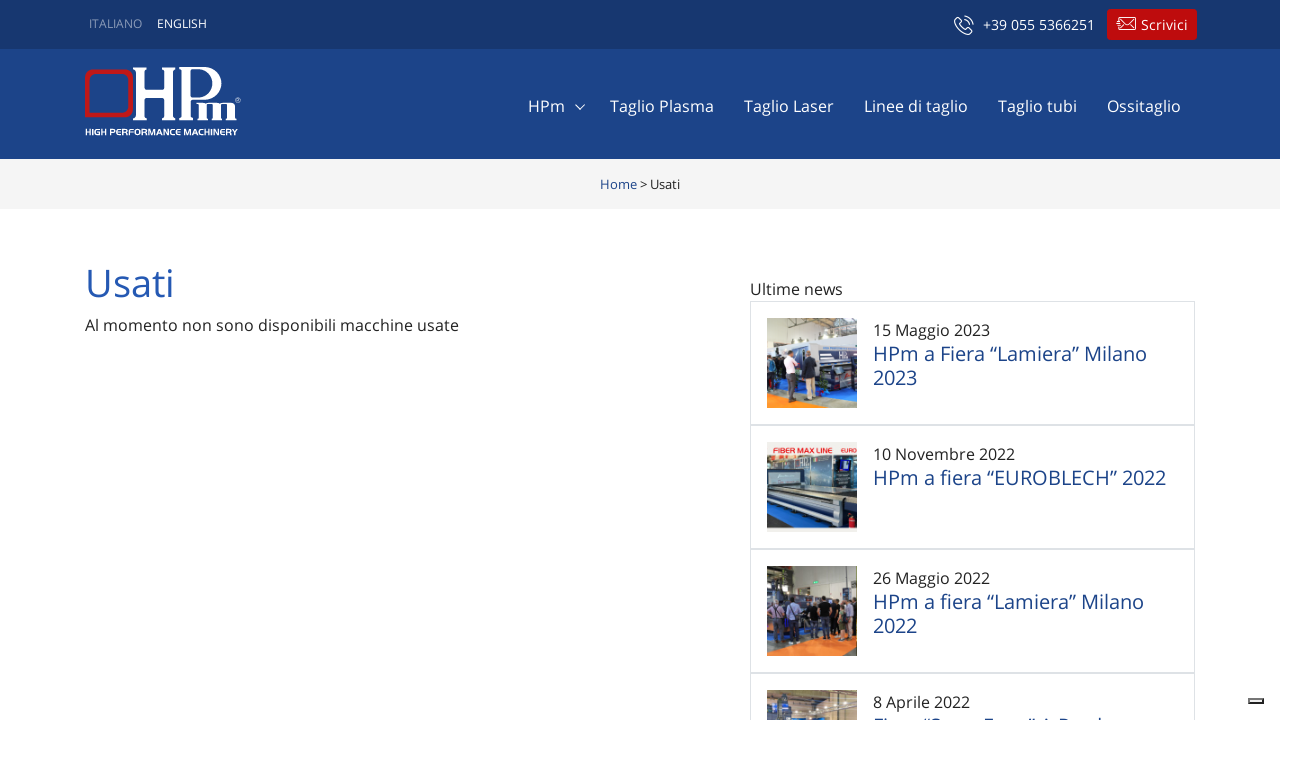

--- FILE ---
content_type: text/html; charset=UTF-8
request_url: https://www.hpmitaly.it/usati/
body_size: 10638
content:
<!DOCTYPE html>
<html lang="it-IT">
<head id="head">
	<title>Usati - HPm</title>
	<meta name="viewport" content="width=device-width, initial-scale=1, shrink-to-fit=no">
	<meta name="google" content="notranslate">
	<link rel="stylesheet" href="https://maxcdn.bootstrapcdn.com/bootstrap/4.0.0/css/bootstrap.min.css">
	<link href="https://www.hpmitaly.it/wp-content/themes/hpmitaly/style.css?v=2.0" rel = "stylesheet">
	<meta name="google-site-verification" content="L1aq2CDhwySd6z8ZN-jmYW4dqqGWgucIrmabzeRjicw" />
	
	<link rel="apple-touch-icon" sizes="180x180" href="https://www.hpmitaly.it/wp-content/themes/hpmitaly/favicons/apple-touch-icon.png">
	<link rel="icon" type="image/png" sizes="32x32" href="https://www.hpmitaly.it/wp-content/themes/hpmitaly/favicons/favicon-32x32.png">
	<link rel="icon" type="image/png" sizes="16x16" href="https://www.hpmitaly.it/wp-content/themes/hpmitaly/favicons/favicon-16x16.png">
	<link rel="manifest" href="https://www.hpmitaly.it/wp-content/themes/hpmitaly/favicons/site.webmanifest">
	<link rel="mask-icon" href="https://www.hpmitaly.it/wp-content/themes/hpmitaly/favicons/safari-pinned-tab.svg" color="#ff7e00">
	<meta name="msapplication-TileColor" content="#da532c">
	<meta name="theme-color" content="#ffffff">

				<script type="text/javascript" class="_iub_cs_skip">
				var _iub = _iub || {};
				_iub.csConfiguration = _iub.csConfiguration || {};
				_iub.csConfiguration.siteId = "1269885";
				_iub.csConfiguration.cookiePolicyId = "81874888";
			</script>
			<script class="_iub_cs_skip" src="https://cs.iubenda.com/autoblocking/1269885.js"></script>
			<meta name='robots' content='index, follow, max-image-preview:large, max-snippet:-1, max-video-preview:-1' />
	<style>img:is([sizes="auto" i], [sizes^="auto," i]) { contain-intrinsic-size: 3000px 1500px }</style>
	<link rel="alternate" hreflang="it" href="https://www.hpmitaly.it/usati/" />
<link rel="alternate" hreflang="en" href="https://www.hpmitaly.it/en/used/" />
<link rel="alternate" hreflang="x-default" href="https://www.hpmitaly.it/usati/" />

	<!-- This site is optimized with the Yoast SEO plugin v26.2 - https://yoast.com/wordpress/plugins/seo/ -->
	<meta name="description" content="Al momento non sono disponibili macchine usate" />
	<link rel="canonical" href="https://www.hpmitaly.it/usati/" />
	<meta property="og:locale" content="it_IT" />
	<meta property="og:type" content="article" />
	<meta property="og:title" content="Usati - HPm" />
	<meta property="og:description" content="Al momento non sono disponibili macchine usate" />
	<meta property="og:url" content="https://www.hpmitaly.it/usati/" />
	<meta property="og:site_name" content="HPm" />
	<meta property="article:publisher" content="https://www.facebook.com/hpmitaly" />
	<meta property="article:modified_time" content="2019-05-15T14:19:39+00:00" />
	<meta name="twitter:card" content="summary_large_image" />
	<script type="application/ld+json" class="yoast-schema-graph">{"@context":"https://schema.org","@graph":[{"@type":"WebPage","@id":"https://www.hpmitaly.it/usati/","url":"https://www.hpmitaly.it/usati/","name":"Usati - HPm","isPartOf":{"@id":"https://www.hpmitaly.it/#website"},"datePublished":"2019-05-15T14:19:29+00:00","dateModified":"2019-05-15T14:19:39+00:00","description":"Al momento non sono disponibili macchine usate","breadcrumb":{"@id":"https://www.hpmitaly.it/usati/#breadcrumb"},"inLanguage":"it-IT","potentialAction":[{"@type":"ReadAction","target":["https://www.hpmitaly.it/usati/"]}]},{"@type":"BreadcrumbList","@id":"https://www.hpmitaly.it/usati/#breadcrumb","itemListElement":[{"@type":"ListItem","position":1,"name":"Home","item":"https://www.hpmitaly.it/"},{"@type":"ListItem","position":2,"name":"Usati"}]},{"@type":"WebSite","@id":"https://www.hpmitaly.it/#website","url":"https://www.hpmitaly.it/","name":"HPm","description":"High performance Machinery","publisher":{"@id":"https://www.hpmitaly.it/#organization"},"potentialAction":[{"@type":"SearchAction","target":{"@type":"EntryPoint","urlTemplate":"https://www.hpmitaly.it/?s={search_term_string}"},"query-input":{"@type":"PropertyValueSpecification","valueRequired":true,"valueName":"search_term_string"}}],"inLanguage":"it-IT"},{"@type":"Organization","@id":"https://www.hpmitaly.it/#organization","name":"Hpm Srl","url":"https://www.hpmitaly.it/","logo":{"@type":"ImageObject","inLanguage":"it-IT","@id":"https://www.hpmitaly.it/#/schema/logo/image/","url":"https://www.hpmitaly.it/files/logo-hpm.png","contentUrl":"https://www.hpmitaly.it/files/logo-hpm.png","width":1490,"height":1490,"caption":"Hpm Srl"},"image":{"@id":"https://www.hpmitaly.it/#/schema/logo/image/"},"sameAs":["https://www.facebook.com/hpmitaly","https://www.youtube.com/channel/UCxvW7Cylfe_ZPHCPc6fIXFQ"]}]}</script>
	<!-- / Yoast SEO plugin. -->


<link rel='dns-prefetch' href='//cdn.iubenda.com' />
<style id='classic-theme-styles-inline-css' type='text/css'>
/*! This file is auto-generated */
.wp-block-button__link{color:#fff;background-color:#32373c;border-radius:9999px;box-shadow:none;text-decoration:none;padding:calc(.667em + 2px) calc(1.333em + 2px);font-size:1.125em}.wp-block-file__button{background:#32373c;color:#fff;text-decoration:none}
</style>
<style id='global-styles-inline-css' type='text/css'>
:root{--wp--preset--aspect-ratio--square: 1;--wp--preset--aspect-ratio--4-3: 4/3;--wp--preset--aspect-ratio--3-4: 3/4;--wp--preset--aspect-ratio--3-2: 3/2;--wp--preset--aspect-ratio--2-3: 2/3;--wp--preset--aspect-ratio--16-9: 16/9;--wp--preset--aspect-ratio--9-16: 9/16;--wp--preset--color--black: #000000;--wp--preset--color--cyan-bluish-gray: #abb8c3;--wp--preset--color--white: #ffffff;--wp--preset--color--pale-pink: #f78da7;--wp--preset--color--vivid-red: #cf2e2e;--wp--preset--color--luminous-vivid-orange: #ff6900;--wp--preset--color--luminous-vivid-amber: #fcb900;--wp--preset--color--light-green-cyan: #7bdcb5;--wp--preset--color--vivid-green-cyan: #00d084;--wp--preset--color--pale-cyan-blue: #8ed1fc;--wp--preset--color--vivid-cyan-blue: #0693e3;--wp--preset--color--vivid-purple: #9b51e0;--wp--preset--gradient--vivid-cyan-blue-to-vivid-purple: linear-gradient(135deg,rgba(6,147,227,1) 0%,rgb(155,81,224) 100%);--wp--preset--gradient--light-green-cyan-to-vivid-green-cyan: linear-gradient(135deg,rgb(122,220,180) 0%,rgb(0,208,130) 100%);--wp--preset--gradient--luminous-vivid-amber-to-luminous-vivid-orange: linear-gradient(135deg,rgba(252,185,0,1) 0%,rgba(255,105,0,1) 100%);--wp--preset--gradient--luminous-vivid-orange-to-vivid-red: linear-gradient(135deg,rgba(255,105,0,1) 0%,rgb(207,46,46) 100%);--wp--preset--gradient--very-light-gray-to-cyan-bluish-gray: linear-gradient(135deg,rgb(238,238,238) 0%,rgb(169,184,195) 100%);--wp--preset--gradient--cool-to-warm-spectrum: linear-gradient(135deg,rgb(74,234,220) 0%,rgb(151,120,209) 20%,rgb(207,42,186) 40%,rgb(238,44,130) 60%,rgb(251,105,98) 80%,rgb(254,248,76) 100%);--wp--preset--gradient--blush-light-purple: linear-gradient(135deg,rgb(255,206,236) 0%,rgb(152,150,240) 100%);--wp--preset--gradient--blush-bordeaux: linear-gradient(135deg,rgb(254,205,165) 0%,rgb(254,45,45) 50%,rgb(107,0,62) 100%);--wp--preset--gradient--luminous-dusk: linear-gradient(135deg,rgb(255,203,112) 0%,rgb(199,81,192) 50%,rgb(65,88,208) 100%);--wp--preset--gradient--pale-ocean: linear-gradient(135deg,rgb(255,245,203) 0%,rgb(182,227,212) 50%,rgb(51,167,181) 100%);--wp--preset--gradient--electric-grass: linear-gradient(135deg,rgb(202,248,128) 0%,rgb(113,206,126) 100%);--wp--preset--gradient--midnight: linear-gradient(135deg,rgb(2,3,129) 0%,rgb(40,116,252) 100%);--wp--preset--font-size--small: 13px;--wp--preset--font-size--medium: 20px;--wp--preset--font-size--large: 36px;--wp--preset--font-size--x-large: 42px;--wp--preset--spacing--20: 0.44rem;--wp--preset--spacing--30: 0.67rem;--wp--preset--spacing--40: 1rem;--wp--preset--spacing--50: 1.5rem;--wp--preset--spacing--60: 2.25rem;--wp--preset--spacing--70: 3.38rem;--wp--preset--spacing--80: 5.06rem;--wp--preset--shadow--natural: 6px 6px 9px rgba(0, 0, 0, 0.2);--wp--preset--shadow--deep: 12px 12px 50px rgba(0, 0, 0, 0.4);--wp--preset--shadow--sharp: 6px 6px 0px rgba(0, 0, 0, 0.2);--wp--preset--shadow--outlined: 6px 6px 0px -3px rgba(255, 255, 255, 1), 6px 6px rgba(0, 0, 0, 1);--wp--preset--shadow--crisp: 6px 6px 0px rgba(0, 0, 0, 1);}:where(.is-layout-flex){gap: 0.5em;}:where(.is-layout-grid){gap: 0.5em;}body .is-layout-flex{display: flex;}.is-layout-flex{flex-wrap: wrap;align-items: center;}.is-layout-flex > :is(*, div){margin: 0;}body .is-layout-grid{display: grid;}.is-layout-grid > :is(*, div){margin: 0;}:where(.wp-block-columns.is-layout-flex){gap: 2em;}:where(.wp-block-columns.is-layout-grid){gap: 2em;}:where(.wp-block-post-template.is-layout-flex){gap: 1.25em;}:where(.wp-block-post-template.is-layout-grid){gap: 1.25em;}.has-black-color{color: var(--wp--preset--color--black) !important;}.has-cyan-bluish-gray-color{color: var(--wp--preset--color--cyan-bluish-gray) !important;}.has-white-color{color: var(--wp--preset--color--white) !important;}.has-pale-pink-color{color: var(--wp--preset--color--pale-pink) !important;}.has-vivid-red-color{color: var(--wp--preset--color--vivid-red) !important;}.has-luminous-vivid-orange-color{color: var(--wp--preset--color--luminous-vivid-orange) !important;}.has-luminous-vivid-amber-color{color: var(--wp--preset--color--luminous-vivid-amber) !important;}.has-light-green-cyan-color{color: var(--wp--preset--color--light-green-cyan) !important;}.has-vivid-green-cyan-color{color: var(--wp--preset--color--vivid-green-cyan) !important;}.has-pale-cyan-blue-color{color: var(--wp--preset--color--pale-cyan-blue) !important;}.has-vivid-cyan-blue-color{color: var(--wp--preset--color--vivid-cyan-blue) !important;}.has-vivid-purple-color{color: var(--wp--preset--color--vivid-purple) !important;}.has-black-background-color{background-color: var(--wp--preset--color--black) !important;}.has-cyan-bluish-gray-background-color{background-color: var(--wp--preset--color--cyan-bluish-gray) !important;}.has-white-background-color{background-color: var(--wp--preset--color--white) !important;}.has-pale-pink-background-color{background-color: var(--wp--preset--color--pale-pink) !important;}.has-vivid-red-background-color{background-color: var(--wp--preset--color--vivid-red) !important;}.has-luminous-vivid-orange-background-color{background-color: var(--wp--preset--color--luminous-vivid-orange) !important;}.has-luminous-vivid-amber-background-color{background-color: var(--wp--preset--color--luminous-vivid-amber) !important;}.has-light-green-cyan-background-color{background-color: var(--wp--preset--color--light-green-cyan) !important;}.has-vivid-green-cyan-background-color{background-color: var(--wp--preset--color--vivid-green-cyan) !important;}.has-pale-cyan-blue-background-color{background-color: var(--wp--preset--color--pale-cyan-blue) !important;}.has-vivid-cyan-blue-background-color{background-color: var(--wp--preset--color--vivid-cyan-blue) !important;}.has-vivid-purple-background-color{background-color: var(--wp--preset--color--vivid-purple) !important;}.has-black-border-color{border-color: var(--wp--preset--color--black) !important;}.has-cyan-bluish-gray-border-color{border-color: var(--wp--preset--color--cyan-bluish-gray) !important;}.has-white-border-color{border-color: var(--wp--preset--color--white) !important;}.has-pale-pink-border-color{border-color: var(--wp--preset--color--pale-pink) !important;}.has-vivid-red-border-color{border-color: var(--wp--preset--color--vivid-red) !important;}.has-luminous-vivid-orange-border-color{border-color: var(--wp--preset--color--luminous-vivid-orange) !important;}.has-luminous-vivid-amber-border-color{border-color: var(--wp--preset--color--luminous-vivid-amber) !important;}.has-light-green-cyan-border-color{border-color: var(--wp--preset--color--light-green-cyan) !important;}.has-vivid-green-cyan-border-color{border-color: var(--wp--preset--color--vivid-green-cyan) !important;}.has-pale-cyan-blue-border-color{border-color: var(--wp--preset--color--pale-cyan-blue) !important;}.has-vivid-cyan-blue-border-color{border-color: var(--wp--preset--color--vivid-cyan-blue) !important;}.has-vivid-purple-border-color{border-color: var(--wp--preset--color--vivid-purple) !important;}.has-vivid-cyan-blue-to-vivid-purple-gradient-background{background: var(--wp--preset--gradient--vivid-cyan-blue-to-vivid-purple) !important;}.has-light-green-cyan-to-vivid-green-cyan-gradient-background{background: var(--wp--preset--gradient--light-green-cyan-to-vivid-green-cyan) !important;}.has-luminous-vivid-amber-to-luminous-vivid-orange-gradient-background{background: var(--wp--preset--gradient--luminous-vivid-amber-to-luminous-vivid-orange) !important;}.has-luminous-vivid-orange-to-vivid-red-gradient-background{background: var(--wp--preset--gradient--luminous-vivid-orange-to-vivid-red) !important;}.has-very-light-gray-to-cyan-bluish-gray-gradient-background{background: var(--wp--preset--gradient--very-light-gray-to-cyan-bluish-gray) !important;}.has-cool-to-warm-spectrum-gradient-background{background: var(--wp--preset--gradient--cool-to-warm-spectrum) !important;}.has-blush-light-purple-gradient-background{background: var(--wp--preset--gradient--blush-light-purple) !important;}.has-blush-bordeaux-gradient-background{background: var(--wp--preset--gradient--blush-bordeaux) !important;}.has-luminous-dusk-gradient-background{background: var(--wp--preset--gradient--luminous-dusk) !important;}.has-pale-ocean-gradient-background{background: var(--wp--preset--gradient--pale-ocean) !important;}.has-electric-grass-gradient-background{background: var(--wp--preset--gradient--electric-grass) !important;}.has-midnight-gradient-background{background: var(--wp--preset--gradient--midnight) !important;}.has-small-font-size{font-size: var(--wp--preset--font-size--small) !important;}.has-medium-font-size{font-size: var(--wp--preset--font-size--medium) !important;}.has-large-font-size{font-size: var(--wp--preset--font-size--large) !important;}.has-x-large-font-size{font-size: var(--wp--preset--font-size--x-large) !important;}
:where(.wp-block-post-template.is-layout-flex){gap: 1.25em;}:where(.wp-block-post-template.is-layout-grid){gap: 1.25em;}
:where(.wp-block-columns.is-layout-flex){gap: 2em;}:where(.wp-block-columns.is-layout-grid){gap: 2em;}
:root :where(.wp-block-pullquote){font-size: 1.5em;line-height: 1.6;}
</style>
<link rel='stylesheet' id='contact-form-7-css' href='https://www.hpmitaly.it/wp-content/plugins/contact-form-7/includes/css/styles.css?ver=6.1.3' type='text/css' media='all' />

<script  type="text/javascript" class=" _iub_cs_skip" type="text/javascript" id="iubenda-head-inline-scripts-0">
/* <![CDATA[ */

var _iub = _iub || [];
_iub.csConfiguration = {"askConsentAtCookiePolicyUpdate":true,"countryDetection":true,"enableFadp":true,"enableLgpd":true,"enableUspr":true,"perPurposeConsent":true,"reloadOnConsent":true,"siteId":1269885,"cookiePolicyId":81874888,"lang":"it", "banner":{ "acceptButtonCaptionColor":"#FFFFFF","acceptButtonColor":"#1C4489","acceptButtonDisplay":true,"backgroundColor":"#FFFFFF","backgroundOverlay":true,"brandBackgroundColor":"#1C4489","closeButtonRejects":true,"customizeButtonCaptionColor":"#4D4D4D","customizeButtonColor":"#DADADA","customizeButtonDisplay":true,"explicitWithdrawal":true,"listPurposes":true,"logo":"https://www.hpmitaly.it/wp-content/themes/hpmitaly/images/logo.svg","position":"float-bottom-center","rejectButtonCaptionColor":"#FFFFFF","rejectButtonColor":"#1C4489","rejectButtonDisplay":true,"showPurposesToggles":true,"textColor":"#000000" }};
/* ]]> */
</script>
<script  type="text/javascript" src="//cdn.iubenda.com/cs/gpp/stub.js" class=" _iub_cs_skip" type="text/javascript" src="//cdn.iubenda.com/cs/gpp/stub.js?ver=3.12.4" id="iubenda-head-scripts-1-js"></script>
<script  type="text/javascript" src="//cdn.iubenda.com/cs/iubenda_cs.js" charset="UTF-8" async="async" class=" _iub_cs_skip" type="text/javascript" src="//cdn.iubenda.com/cs/iubenda_cs.js?ver=3.12.4" id="iubenda-head-scripts-2-js"></script>
<script type="text/javascript" src="https://www.hpmitaly.it/wp-includes/js/jquery/jquery.min.js?ver=3.7.1" id="jquery-core-js"></script>
<script type="text/javascript" src="https://www.hpmitaly.it/wp-includes/js/jquery/jquery-migrate.min.js?ver=3.4.1" id="jquery-migrate-js"></script>
<link rel='shortlink' href='https://www.hpmitaly.it/?p=645' />
</head>
<body class="wp-singular page-template-default page page-id-645 wp-theme-hpmitaly">

<div id="fb-root"></div>
<script>(function(d, s, id) {
  var js, fjs = d.getElementsByTagName(s)[0];
  if (d.getElementById(id)) return;
  js = d.createElement(s); js.id = id;
  js.src = "//connect.facebook.net/it_IT/sdk.js#xfbml=1&version=v2.10&appId=185698695336041";
  fjs.parentNode.insertBefore(js, fjs);
}(document, 'script', 'facebook-jssdk'));</script>

	<div id="site" class="container-fluid">

	<header class="header">

		<div class="topbar">
			<div class="container">
				<div class="row">
					<div class="language_selector col-5">
					<span class="lang-item active">Italiano</span><a class="lang-item" href="https://www.hpmitaly.it/en/used/" >English</a>					</div>
					<div class="col-7 text-right">
						<span class="pulsante-tel">
													<a href="https://www.hpmitaly.it/contatti/" class="btn btn-sm"><i class="icon-phone left"></i> <span>+39 055 5366251</span></a>
														</span>
						<button data-toggle="modal" data-target="#modulocontatto" class="btn btn-default btn-sm topbar__btn"><i class="icon-email left"></i>Scrivici</button>
					</div>
				</div>
			</div>
		</div>
		
		<nav id="navigazione" class="navbar navbar-light navbar-expand-lg">
		     	<a class="navbar-brand"  href="https://www.hpmitaly.it" title="Ritorna alla homepage di Starter Theme"><img src="https://www.hpmitaly.it/wp-content/themes/hpmitaly/images/logo.svg" alt="Starter Theme" class="img-fluid"></a>
					<button class="navbar-toggler" type="button" data-toggle="collapse" data-target="#menu" aria-controls="navbarSupportedContent" aria-expanded="false" aria-label="Toggle navigation">
						<i class="icon-menu"></i>
					</button>
			    <div class="collapse navbar-collapse" id="menu">
			        <ul id="menu-menu-principale" class="navbar-nav ml-auto animated fadeIn"><li id="menu-item-141" class="menu-item menu-item-type-custom menu-item-object-custom menu-item-has-children menu-item-141"><a href="#">HPm</a>
<ul class="sub-menu">
	<li id="menu-item-17" class="menu-item menu-item-type-post_type menu-item-object-page menu-item-17"><a href="https://www.hpmitaly.it/chi-siamo/">Chi siamo</a></li>
	<li id="menu-item-1902" class="menu-item menu-item-type-post_type menu-item-object-page menu-item-1902"><a href="https://www.hpmitaly.it/rete-vendita-e-assistenza-estera/">Rete vendita e assistenza estera</a></li>
	<li id="menu-item-79" class="menu-item menu-item-type-post_type_archive menu-item-object-galleria menu-item-79"><a href="https://www.hpmitaly.it/gallerie/">Gallerie</a></li>
	<li id="menu-item-1819" class="menu-item menu-item-type-post_type menu-item-object-page menu-item-1819"><a href="https://www.hpmitaly.it/prodotti/">Prodotti</a></li>
	<li id="menu-item-81" class="menu-item menu-item-type-post_type_archive menu-item-object-video menu-item-81"><a href="https://www.hpmitaly.it/video/">Video</a></li>
	<li id="menu-item-28" class="menu-item menu-item-type-taxonomy menu-item-object-category menu-item-28"><a href="https://www.hpmitaly.it/news/">News</a></li>
	<li id="menu-item-803" class="menu-item menu-item-type-taxonomy menu-item-object-cat menu-item-803"><a href="https://www.hpmitaly.it/macchine/usato/">Usato</a></li>
	<li id="menu-item-16" class="menu-item menu-item-type-post_type menu-item-object-page menu-item-16"><a href="https://www.hpmitaly.it/contatti/">Contatti</a></li>
</ul>
</li>
<li id="menu-item-145" class="menu-item menu-item-type-taxonomy menu-item-object-cat menu-item-145"><a href="https://www.hpmitaly.it/macchine/taglio-plasma/">Taglio Plasma</a></li>
<li id="menu-item-144" class="menu-item menu-item-type-taxonomy menu-item-object-cat menu-item-144"><a href="https://www.hpmitaly.it/macchine/taglio-laser/">Taglio Laser</a></li>
<li id="menu-item-142" class="menu-item menu-item-type-taxonomy menu-item-object-cat menu-item-142"><a href="https://www.hpmitaly.it/macchine/linee-di-taglio/">Linee di taglio</a></li>
<li id="menu-item-146" class="menu-item menu-item-type-taxonomy menu-item-object-cat menu-item-146"><a href="https://www.hpmitaly.it/macchine/taglio-tubi/">Taglio tubi</a></li>
<li id="menu-item-143" class="menu-item menu-item-type-taxonomy menu-item-object-cat menu-item-143"><a href="https://www.hpmitaly.it/macchine/ossitaglio/">Ossitaglio</a></li>
</ul>					</div>
		</nav>
	</header>



				

		<div id="breadcrumbs"><p class="container"><span><span><a href="https://www.hpmitaly.it/">Home</a></span> &gt; <span class="breadcrumb_last" aria-current="page">Usati</span></span></p></div>
		<main class="container">
		<div class="row">
			<article class="col-sm-7">
				
									<div class="entry-content" itemscope itemtype="https://schema.org/Service">
					<h1 class="entry-content__title">Usati</h1>
										<p>Al momento non sono disponibili macchine usate</p>
	
				
				<footer>

				
				<div class="fb-like" data-href="https://www.hpmitaly.it/usati/" data-size="large" data-layout="button_count" data-action="like" data-show-faces="false" data-share="true"></div>

				</footer>
				
			</article>

	<div class="col-sm-5 pt-5">
Ultime news    
          <article class="media border p-3 news-preview-list">
                <div class="mr-3">
                <img width="200" height="200" src="https://www.hpmitaly.it/files/cover_hpm-lamiera-2023-steel-max-plasma-bevel-foratrice-iso40-made-in-italy-200x200.png" class="media-object wp-post-image" alt="" decoding="async" loading="lazy" srcset="https://www.hpmitaly.it/files/cover_hpm-lamiera-2023-steel-max-plasma-bevel-foratrice-iso40-made-in-italy-200x200.png 200w, https://www.hpmitaly.it/files/cover_hpm-lamiera-2023-steel-max-plasma-bevel-foratrice-iso40-made-in-italy-150x150.png 150w" sizes="auto, (max-width: 200px) 100vw, 200px" />                </div>
                <div class="media-body">
                  <time>15 Maggio 2023                  <a href="https://www.hpmitaly.it/news/hpm-a-fiera-lamiera-milano-2023/">
                    <h5 class="media-heading mt-0">HPm a Fiera “Lamiera” Milano 2023</h5>
                  </a>
                </div>
         </article>
        
            
          <article class="media border p-3 news-preview-list">
                <div class="mr-3">
                <img width="200" height="200" src="https://www.hpmitaly.it/files/template-SLIDE-PROVA-EUROBLECH3-1-200x200.jpg" class="media-object wp-post-image" alt="" decoding="async" loading="lazy" srcset="https://www.hpmitaly.it/files/template-SLIDE-PROVA-EUROBLECH3-1-200x200.jpg 200w, https://www.hpmitaly.it/files/template-SLIDE-PROVA-EUROBLECH3-1-150x150.jpg 150w" sizes="auto, (max-width: 200px) 100vw, 200px" />                </div>
                <div class="media-body">
                  <time>10 Novembre 2022                  <a href="https://www.hpmitaly.it/news/hpm-a-fiera-euroblech-2022/">
                    <h5 class="media-heading mt-0">HPm a fiera &#8220;EUROBLECH&#8221; 2022</h5>
                  </a>
                </div>
         </article>
        
            
          <article class="media border p-3 news-preview-list">
                <div class="mr-3">
                <img width="200" height="200" src="https://www.hpmitaly.it/files/img-evidenza-news-fiera-lamiera-22-1-200x200.jpg" class="media-object wp-post-image" alt="" decoding="async" loading="lazy" srcset="https://www.hpmitaly.it/files/img-evidenza-news-fiera-lamiera-22-1-200x200.jpg 200w, https://www.hpmitaly.it/files/img-evidenza-news-fiera-lamiera-22-1-150x150.jpg 150w" sizes="auto, (max-width: 200px) 100vw, 200px" />                </div>
                <div class="media-body">
                  <time>26 Maggio 2022                  <a href="https://www.hpmitaly.it/news/hpm-a-fiera-lamiera-milano-2022/">
                    <h5 class="media-heading mt-0">HPm a fiera &#8220;Lamiera&#8221; Milano 2022</h5>
                  </a>
                </div>
         </article>
        
            
          <article class="media border p-3 news-preview-list">
                <div class="mr-3">
                <img width="200" height="200" src="https://www.hpmitaly.it/files/img-evidenza-news-SLIDE-pordenone-2022-200x200.jpg" class="media-object wp-post-image" alt="" decoding="async" loading="lazy" srcset="https://www.hpmitaly.it/files/img-evidenza-news-SLIDE-pordenone-2022-200x200.jpg 200w, https://www.hpmitaly.it/files/img-evidenza-news-SLIDE-pordenone-2022-150x150.jpg 150w" sizes="auto, (max-width: 200px) 100vw, 200px" />                </div>
                <div class="media-body">
                  <time>8 Aprile 2022                  <a href="https://www.hpmitaly.it/news/fiera-samuexpo-a-pordenone-2022/">
                    <h5 class="media-heading mt-0">Fiera “SamuExpo” A Pordenone 2022</h5>
                  </a>
                </div>
         </article>
        
            
          <article class="media border p-3 news-preview-list">
                <div class="mr-3">
                <img width="200" height="200" src="https://www.hpmitaly.it/files/stand_hpm_fiera_pordenone_2020_people-200x200.jpg" class="media-object wp-post-image" alt="" decoding="async" loading="lazy" srcset="https://www.hpmitaly.it/files/stand_hpm_fiera_pordenone_2020_people-200x200.jpg 200w, https://www.hpmitaly.it/files/stand_hpm_fiera_pordenone_2020_people-150x150.jpg 150w" sizes="auto, (max-width: 200px) 100vw, 200px" />                </div>
                <div class="media-body">
                  <time>31 Gennaio 2020                  <a href="https://www.hpmitaly.it/news/hpm-a-fiera-samuexpo-2020-pordenone/">
                    <h5 class="media-heading mt-0">HPm a fiera “SamuExpo 2020” Pordenone</h5>
                  </a>
                </div>
         </article>
        
        </div>

</div>

</main>



<section class="row section--info section--xl-p ">
	<div class="container">
		<div class="row">
	<h3 class="col-12 mb-5 3 text-center">Contatta HPm</h3>

	<div class="col-12 col-sm-3 text-sm-center">
		<div class="row">
			<div class="col-4 col-sm-12 text-center">
			<i class="icon-form icon-x400"></i>
			</div>
			<div class="col-8 col-sm-12 mt-3">
			<h5>Dal sito</h5>
			<button class="btn btn-outline" data-toggle="modal" data-target="#modulocontatto">Compila il form</button>
			</div>
		</div>
	</div>

	<div class="col-12 col-sm-3 text-sm-center">
		<div class="row">
			<div class="col-4 col-sm-12 text-center">
			<i class="icon-phone icon-x400"></i>
			</div>
			<div class="col-8 col-sm-12 mt-3">
			<h5>Per telefono</h5>
										<a href="https://www.hpmitaly.it/contatti/" class="btn btn-outline"><span>+39 055 5366251</span></a>
							</div>
		</div>
	</div>

	<div class="col-12 col-sm-3 3 text-sm-center">
		<div class="row">
			<div class="col-4 col-sm-12 text-center">
			<i class="icon-email icon-x400"></i>
			</div>
			<div class="col-8 col-sm-12 mt-3">
			<h5>Per email</h5>

							<script type="text/javascript">
						//<![CDATA[
						<!--
						var x="function f(x){var i,o=\"\",l=x.length;for(i=0;i<l;i+=2) {if(i+1<l)o+=" +
						"x.charAt(i+1);try{o+=x.charAt(i);}catch(e){}}return o;}f(\"ufcnitnof x({)av" +
						" r,i=o\\\"\\\"o,=l.xelgnhtl,o=;lhwli(e.xhcraoCedtAl(1/)3=!29{)rt{y+xx=l;=+;" +
						"lc}tahce({)}}of(r=i-l;1>i0=i;--{)+ox=c.ahAr(t)i};erutnro s.buts(r,0lo;)f}\\" +
						"\"(9),3\\\"\\\\26\\\\04\\\\03\\\\\\\\20\\\\03\\\\00\\\\\\\\13\\\\06\\\\02\\" +
						"\\\\\\tF\\\\\\\\31\\\\0H\\\\CJ0L00\\\\\\\\p~<hlrjpEt6+wO77\\\\1y\\\\zccxd&j" +
						"}h'fq^!s<\\\\r4\\\\03\\\\\\\\20\\\\00\\\\03\\\\\\\\[Z0$03\\\\\\\\02\\\\04\\" +
						"\\03\\\\\\\\07\\\\0C\\\\T@34\\\\06\\\\01\\\\\\\\\\\\n]\\\\N^05\\\\05\\\\03\\"+
						"\\\\\\34\\\\06\\\\00\\\\\\\\22\\\\03\\\\01\\\\\\\\13\\\\0 \\\\5_02\\\\\\\\0" +
						"3\\\\0:\\\\?4()-ey19/'5<;' 16\\\\0\\\\\\\\\\\\\\\"*\\\\#%'s*3%,`.35\\\\0}\\" +
						"\\[YTO33\\\\0[\\\\05\\\\02\\\\03\\\\\\\\37\\\\0X\\\\QY[GGC01\\\\0Z\\\\IC_FG" +
						"J\\\\C(\\\"}fo;n uret}r);+)y+^(i)t(eAodrCha.c(xdeCoarChomfrg.intr=So+7;12%=" +
						"{y+)i+l;i<0;i=r(foh;gten.l=x,l\\\"\\\\\\\"\\\\o=i,r va){,y(x fontincfu)\\\"" +
						"\")"                                                                         ;
						while(x=eval(x));
						//-->
						//]]>
					</script>
			
			

			</div>
		</div>
	</div>
	<div class="col-12 col-sm-3 text-sm-center">
		<a href="#" class="box box--brand-2 box--rounded ml-3  mr-3 p-2">
		<div class="row">
			<div class="col-4 col-sm-12 text-center">
				<i class="icon-support icon-x400"></i>
			</div>
			<div class="col-8 col-sm-12 mt-3">
				<h5>Assistenza</h5>
				<p>Disponibile a breve</p>
				<!--<p>Scarica l'App</p>-->
			</div>
			</div>
		</a>
	</div>

	</div>
</div>
</section>




<footer class="footer row">

	<div class="container">
	<div class="row">
		<div class="col-12 col-sm-4">
			<div class="footer__title">HPm Srl</div>
				<address>
				<em>Stabilimento e uffici:</em><br/>
				Via Strasburgo – 52022 Cavriglia (AR) Italy <br/>
				Tel: +39 055 5366251<br/>
				+39 055 0942749 - +39 055 3922137
				<br/>
				<em>Sede legale:</em> <br/>
				Via Don Luigi Sturzo, 14<br/>
				52100 Arezzo Italy
				</address>
		</div>


		<div class="col-12 col-sm-3">
				<div class="footer__title">Azienda</div>
				<ul title="Scopri HPm Srl">
					<li class="menu-item menu-item-type-custom menu-item-object-custom menu-item-has-children menu-item-141"><a href="#">HPm</a>
<ul class="sub-menu">
	<li class="menu-item menu-item-type-post_type menu-item-object-page menu-item-17"><a href="https://www.hpmitaly.it/chi-siamo/">Chi siamo</a></li>
	<li class="menu-item menu-item-type-post_type menu-item-object-page menu-item-1902"><a href="https://www.hpmitaly.it/rete-vendita-e-assistenza-estera/">Rete vendita e assistenza estera</a></li>
	<li class="menu-item menu-item-type-post_type_archive menu-item-object-galleria menu-item-79"><a href="https://www.hpmitaly.it/gallerie/">Gallerie</a></li>
	<li class="menu-item menu-item-type-post_type menu-item-object-page menu-item-1819"><a href="https://www.hpmitaly.it/prodotti/">Prodotti</a></li>
	<li class="menu-item menu-item-type-post_type_archive menu-item-object-video menu-item-81"><a href="https://www.hpmitaly.it/video/">Video</a></li>
	<li class="menu-item menu-item-type-taxonomy menu-item-object-category menu-item-28"><a href="https://www.hpmitaly.it/news/">News</a></li>
	<li class="menu-item menu-item-type-taxonomy menu-item-object-cat menu-item-803"><a href="https://www.hpmitaly.it/macchine/usato/">Usato</a></li>
	<li class="menu-item menu-item-type-post_type menu-item-object-page menu-item-16"><a href="https://www.hpmitaly.it/contatti/">Contatti</a></li>
</ul>
</li>
<li class="menu-item menu-item-type-taxonomy menu-item-object-cat menu-item-145"><a href="https://www.hpmitaly.it/macchine/taglio-plasma/">Taglio Plasma</a></li>
<li class="menu-item menu-item-type-taxonomy menu-item-object-cat menu-item-144"><a href="https://www.hpmitaly.it/macchine/taglio-laser/">Taglio Laser</a></li>
<li class="menu-item menu-item-type-taxonomy menu-item-object-cat menu-item-142"><a href="https://www.hpmitaly.it/macchine/linee-di-taglio/">Linee di taglio</a></li>
<li class="menu-item menu-item-type-taxonomy menu-item-object-cat menu-item-146"><a href="https://www.hpmitaly.it/macchine/taglio-tubi/">Taglio tubi</a></li>
<li class="menu-item menu-item-type-taxonomy menu-item-object-cat menu-item-143"><a href="https://www.hpmitaly.it/macchine/ossitaglio/">Ossitaglio</a></li>
				</ul>
		 </div>

		 <div class="col-12 col-sm-3">
				<div class="footer__title">Macchine HPm</div>
					<ul title="Macchine HPm">
						
						<li>
					<a href="https://www.hpmitaly.it/macchina/impianto-taglio-plasma-steel-max/" title="Scopri Steel Max">Steel Max</a>
					</li>
									<li>
					<a href="https://www.hpmitaly.it/macchina/impianto-taglio-plasma-gvs/" title="Scopri GVs">GVs</a>
					</li>
									<li>
					<a href="https://www.hpmitaly.it/macchina/impianto-taglio-plasma-sic/" title="Scopri Sic">Sic</a>
					</li>
									<li>
					<a href="https://www.hpmitaly.it/macchina/impianto-taglio-plasma-trend-air/" title="Scopri Trend Air">Trend Air</a>
					</li>
									<li>
					<a href="https://www.hpmitaly.it/macchina/impianto-taglio-laser-fiber-max/" title="Scopri Fiber Max">Fiber Max</a>
					</li>
									<li>
					<a href="https://www.hpmitaly.it/macchina/linea-taglio-freddo-duct-line/" title="Scopri Duct Line">Duct Line</a>
					</li>
									<li>
					<a href="https://www.hpmitaly.it/macchina/linea-di-spianatura-taglio-plasma/" title="Scopri Linea di spianatura taglio Plasma">Linea di spianatura taglio Plasma</a>
					</li>
									<li>
					<a href="https://www.hpmitaly.it/macchina/linea-di-spianatura-taglio-laser/" title="Scopri Fiber Max Line">Fiber Max Line</a>
					</li>
									<li>
					<a href="https://www.hpmitaly.it/macchina/a-ponte-gantry-sbalzo-in-combinata-bandiera-taglio-tubi-e-profili/" title="Scopri Taglio Tubi e Profili">Taglio Tubi e Profili</a>
					</li>
									<li>
					<a href="https://www.hpmitaly.it/macchina/impianto-ossitaglio-steel-oxy/" title="Scopri Steel Oxy">Steel Oxy</a>
					</li>
										</ul>
		 </div>
		 <div class="col-12 col-sm-2 text-center text-sm-right">
				<div class="footer__title">Seguici sui social</div>
					<ul title="Seguici sui social">
						<li class="mb-3"><a href="https://www.youtube.com/channel/UCxvW7Cylfe_ZPHCPc6fIXFQ" target="_blank" class="link link-lg no-hover"> YouTube <i class="icon-youtube icon-x300 right"></i></a></li>
						<li class="mb-3"><a href="https://www.facebook.com/hpmitaly" target="_blank" class="link link-lg no-hover"> Facebook <i class="icon-facebook icon-x300 right"></i></a></li>
						<li class="mb-3"><a href="https://www.instagram.com/hpm_taglioplasma/" target="_blank" class="link link-lg no-hover"> Instagram <i class="icon-instagram icon-x300 right"></i></a></li>
					</ul>
		 </div>

	</div>
	</div>

	<div class="container credits">
			<div class="row">
				<div class="col-sm-10 offset-sm-1 text-center">
							<em>L’impresa ha ricevuto nel corso del 2020 aiuti di stato pubblicati sul <a href="https://www.rna.gov.it/RegistroNazionaleTrasparenza/faces/pages/TrasparenzaAiuto.jspx" target="_blank">Registro Nazionale degli Aiuti di stato - sezione Trasparenza</a></em><br/>
				<em>P.Iva:</em> IT 02163910512  -
				<a href="https://www.iubenda.com/privacy-policy/81874888" class="iubenda-nostyle no-brand iubenda-embed" title="Privacy Policy ">Privacy Policy</a> - <a href="https://www.iubenda.com/privacy-policy/81874888/cookie-policy" class="iubenda-nostyle no-brand iubenda-embed" title="Cookie Policy ">Cookie Policy</a> - <a href="#" class="iubenda-cs-preferences-link">Preferenze cookie</a><script type="text/javascript">(function (w,d) {var loader = function () {var s = d.createElement("script"), tag = d.getElementsByTagName("script")[0]; s.src="https://cdn.iubenda.com/iubenda.js"; tag.parentNode.insertBefore(s,tag);}; if(w.addEventListener){w.addEventListener("load", loader, false);}else if(w.attachEvent){w.attachEvent("onload", loader);}else{w.onload = loader;}})(window, document);</script>
				</div>
			</div>
	</div>

</footer>
</div>

<!-- Modal -->
<div class="modal fade" id="modulocontatto" tabindex="-1" role="dialog" aria-labelledby="modulocontatto" aria-hidden="true">
  <div class="modal-dialog modal-dialog-centered" role="document">
    <div class="modal-content">
      <div class="modal-header">
			<h5>Modulo richiesta informazioni</h5>
			<button type="button" class="close" data-dismiss="modal" aria-label="Close">
				<span aria-hidden="true">&times;</span>
			</button>
      </div>
      <div class="modal-body">
					
<div class="wpcf7 no-js" id="wpcf7-f5-o1" lang="it-IT" dir="ltr" data-wpcf7-id="5">
<div class="screen-reader-response"><p role="status" aria-live="polite" aria-atomic="true"></p> <ul></ul></div>
<form action="/usati/#wpcf7-f5-o1" method="post" class="wpcf7-form init" aria-label="Modulo di contatto" novalidate="novalidate" data-status="init">
<fieldset class="hidden-fields-container"><input type="hidden" name="_wpcf7" value="5" /><input type="hidden" name="_wpcf7_version" value="6.1.3" /><input type="hidden" name="_wpcf7_locale" value="it_IT" /><input type="hidden" name="_wpcf7_unit_tag" value="wpcf7-f5-o1" /><input type="hidden" name="_wpcf7_container_post" value="0" /><input type="hidden" name="_wpcf7_posted_data_hash" value="" /><input type="hidden" name="_wpcf7_recaptcha_response" value="" />
</fieldset>
<div class="row">
	<p><label class="col-sm">Nome <span>*</span><br />
<span class="wpcf7-form-control-wrap" data-name="nome"><input size="40" maxlength="400" class="wpcf7-form-control wpcf7-text wpcf7-validates-as-required form-control" id="campoNome" aria-required="true" aria-invalid="false" value="" type="text" name="nome" /></span> </label><br />
<label class="col-sm">Cognome <span>*</span><br />
<span class="wpcf7-form-control-wrap" data-name="cognome"><input size="40" maxlength="400" class="wpcf7-form-control wpcf7-text wpcf7-validates-as-required form-control" id="campoCognome" aria-required="true" aria-invalid="false" value="" type="text" name="cognome" /></span> </label>
	</p>
</div>
<div class="row">
	<p><label class="col-sm">Azienda <span>*</span><br />
<span class="wpcf7-form-control-wrap" data-name="azienda"><input size="40" maxlength="400" class="wpcf7-form-control wpcf7-text wpcf7-validates-as-required form-control" id="campoAzienda" aria-required="true" aria-invalid="false" value="" type="text" name="azienda" /></span> </label>
	</p>
</div>
<div class="row">
	<p><label class="col-sm">Email <span>*</span><br />
<span class="wpcf7-form-control-wrap" data-name="email"><input size="40" maxlength="400" class="wpcf7-form-control wpcf7-email wpcf7-validates-as-required wpcf7-text wpcf7-validates-as-email form-control" id="campoEmail" aria-required="true" aria-invalid="false" value="" type="email" name="email" /></span> </label><br />
<label class="col-sm">Telefono<br />
<span class="wpcf7-form-control-wrap" data-name="telefono"><input size="40" maxlength="400" class="wpcf7-form-control wpcf7-text form-control" id="campotel" aria-invalid="false" value="" type="text" name="telefono" /></span> </label>
	</p>
</div>
<div class="row">
	<p><label class="col-sm">Messaggio <span>*</span><br />
<span class="wpcf7-form-control-wrap" data-name="message"><textarea cols="40" rows="4" maxlength="2000" class="wpcf7-form-control wpcf7-textarea wpcf7-validates-as-required form-control" id="campomMessaggio" aria-required="true" aria-invalid="false" name="message"></textarea></span></label>
	</p>
</div>
<div class="row">
	<p><label class="col-sm-8"><span class="wpcf7-form-control-wrap" data-name="privacy"><span class="wpcf7-form-control wpcf7-acceptance"><span class="wpcf7-list-item"><label><input type="checkbox" name="privacy" value="1" aria-invalid="false" /><span class="wpcf7-list-item-label">Acconsento al trattamento dei miei dati personali per ricevere risposta a questa richiesta di contatto. Leggi la nostra <a href="https://www.iubenda.com/privacy-policy/81874888" class="iubenda-nostyle no-brand iubenda-embed" title="Privacy Policy">Privacy Policy</a> per maggiori informazioni su come trattiamo i tuoi dati personali.</span></label></span></span></span> </label>
	</p>
	<div class="col-sm-4">
		<p><input class="wpcf7-form-control wpcf7-submit has-spinner btn btn-primary float-right btn-md" type="submit" value="Invia messaggio" />
		</p>
	</div>
</div><div class="wpcf7-response-output" aria-hidden="true"></div>
</form>
</div>
      </div>
    </div>
  </div>
</div>





<script src="https://code.jquery.com/jquery-3.2.1.min.js"></script>
<script src="https://maxcdn.bootstrapcdn.com/bootstrap/4.0.0/js/bootstrap.min.js" integrity="sha384-JZR6Spejh4U02d8jOt6vLEHfe/JQGiRRSQQxSfFWpi1MquVdAyjUar5+76PVCmYl" crossorigin="anonymous"></script>
<script src="https://www.hpmitaly.it/wp-content/themes/hpmitaly/js/app.js?v=2.2"></script>

<script type="speculationrules">
{"prefetch":[{"source":"document","where":{"and":[{"href_matches":"\/*"},{"not":{"href_matches":["\/wp-*.php","\/wp-admin\/*","\/files\/*","\/wp-content\/*","\/wp-content\/plugins\/*","\/wp-content\/themes\/hpmitaly\/*","\/*\\?(.+)"]}},{"not":{"selector_matches":"a[rel~=\"nofollow\"]"}},{"not":{"selector_matches":".no-prefetch, .no-prefetch a"}}]},"eagerness":"conservative"}]}
</script>
<script type="text/javascript" src="https://www.hpmitaly.it/wp-includes/js/dist/hooks.min.js?ver=4d63a3d491d11ffd8ac6" id="wp-hooks-js"></script>
<script type="text/javascript" src="https://www.hpmitaly.it/wp-includes/js/dist/i18n.min.js?ver=5e580eb46a90c2b997e6" id="wp-i18n-js"></script>
<script type="text/javascript" id="wp-i18n-js-after">
/* <![CDATA[ */
wp.i18n.setLocaleData( { 'text direction\u0004ltr': [ 'ltr' ] } );
/* ]]> */
</script>
<script type="text/javascript" src="https://www.hpmitaly.it/wp-content/plugins/contact-form-7/includes/swv/js/index.js?ver=6.1.3" id="swv-js"></script>
<script type="text/javascript" id="contact-form-7-js-translations">
/* <![CDATA[ */
( function( domain, translations ) {
	var localeData = translations.locale_data[ domain ] || translations.locale_data.messages;
	localeData[""].domain = domain;
	wp.i18n.setLocaleData( localeData, domain );
} )( "contact-form-7", {"translation-revision-date":"2025-10-12 12:55:13+0000","generator":"GlotPress\/4.0.3","domain":"messages","locale_data":{"messages":{"":{"domain":"messages","plural-forms":"nplurals=2; plural=n != 1;","lang":"it"},"This contact form is placed in the wrong place.":["Questo modulo di contatto \u00e8 posizionato nel posto sbagliato."],"Error:":["Errore:"]}},"comment":{"reference":"includes\/js\/index.js"}} );
/* ]]> */
</script>
<script type="text/javascript" id="contact-form-7-js-before">
/* <![CDATA[ */
var wpcf7 = {
    "api": {
        "root": "https:\/\/www.hpmitaly.it\/wp-json\/",
        "namespace": "contact-form-7\/v1"
    }
};
/* ]]> */
</script>
<script type="text/javascript" src="https://www.hpmitaly.it/wp-content/plugins/contact-form-7/includes/js/index.js?ver=6.1.3" id="contact-form-7-js"></script>
<script type="text/javascript" id="iubenda-forms-js-extra">
/* <![CDATA[ */
var iubFormParams = {"wpcf7":{"1663":{"form":{"map":{"subject":{"email":"email","first_name":"nome","last_name":"cognome"},"preferences":{"accettazioneprivacy":"privacy"}}},"consent":{"legal_notices":[{"identifier":"privacy_policy"},{"identifier":"cookie_policy"}]}},"5":{"form":{"map":{"subject":{"email":"email","first_name":"nome","last_name":"cognome"},"preferences":{"accettazioneprivacy":"privacy"}}},"consent":{"legal_notices":[{"identifier":"privacy_policy"},{"identifier":"cookie_policy"}]}}}};
/* ]]> */
</script>
<script type="text/javascript" src="https://www.hpmitaly.it/wp-content/plugins/iubenda-cookie-law-solution/assets/js/frontend.js?ver=3.12.4" id="iubenda-forms-js"></script>
<script type="text/javascript" src="https://www.google.com/recaptcha/api.js?render=6LcLChseAAAAAJENLeyCCtp6SoXPw_phVPYcecBl&amp;ver=3.0" id="google-recaptcha-js"></script>
<script type="text/javascript" src="https://www.hpmitaly.it/wp-includes/js/dist/vendor/wp-polyfill.min.js?ver=3.15.0" id="wp-polyfill-js"></script>
<script type="text/javascript" id="wpcf7-recaptcha-js-before">
/* <![CDATA[ */
var wpcf7_recaptcha = {
    "sitekey": "6LcLChseAAAAAJENLeyCCtp6SoXPw_phVPYcecBl",
    "actions": {
        "homepage": "homepage",
        "contactform": "contactform"
    }
};
/* ]]> */
</script>
<script type="text/javascript" src="https://www.hpmitaly.it/wp-content/plugins/contact-form-7/modules/recaptcha/index.js?ver=6.1.3" id="wpcf7-recaptcha-js"></script>
<script type="text/javascript" src="//cdn.iubenda.com/cons/iubenda_cons.js?ver=3.12.4" id="iubenda-cons-cdn-js"></script>
<script type="text/javascript" id="iubenda-cons-js-extra">
/* <![CDATA[ */
var iubConsParams = {"api_key":"9I1qQD5giEa5f3U6HtEvRTeUY0x6NaMP","log_level":"error","logger":"console","send_from_local_storage_at_load":"true"};
/* ]]> */
</script>
<script type="text/javascript" src="https://www.hpmitaly.it/wp-content/plugins/iubenda-cookie-law-solution/assets/js/cons.js?ver=3.12.4" id="iubenda-cons-js"></script>
			



<!-- Global site tag (gtag.js) - Google Analytics -->
<script async src="https://www.googletagmanager.com/gtag/js?id=G-HRRFJKHH8H"></script>
<script>
  window.dataLayer = window.dataLayer || [];
  function gtag(){dataLayer.push(arguments);}
  gtag('js', new Date());

  gtag('config', 'G-HRRFJKHH8H', { 'anonymize_ip': true });
</script>



</body>
</html>

--- FILE ---
content_type: text/html; charset=utf-8
request_url: https://www.google.com/recaptcha/api2/anchor?ar=1&k=6LcLChseAAAAAJENLeyCCtp6SoXPw_phVPYcecBl&co=aHR0cHM6Ly93d3cuaHBtaXRhbHkuaXQ6NDQz&hl=en&v=PoyoqOPhxBO7pBk68S4YbpHZ&size=invisible&anchor-ms=20000&execute-ms=30000&cb=2ns2rmixa3h4
body_size: 48522
content:
<!DOCTYPE HTML><html dir="ltr" lang="en"><head><meta http-equiv="Content-Type" content="text/html; charset=UTF-8">
<meta http-equiv="X-UA-Compatible" content="IE=edge">
<title>reCAPTCHA</title>
<style type="text/css">
/* cyrillic-ext */
@font-face {
  font-family: 'Roboto';
  font-style: normal;
  font-weight: 400;
  font-stretch: 100%;
  src: url(//fonts.gstatic.com/s/roboto/v48/KFO7CnqEu92Fr1ME7kSn66aGLdTylUAMa3GUBHMdazTgWw.woff2) format('woff2');
  unicode-range: U+0460-052F, U+1C80-1C8A, U+20B4, U+2DE0-2DFF, U+A640-A69F, U+FE2E-FE2F;
}
/* cyrillic */
@font-face {
  font-family: 'Roboto';
  font-style: normal;
  font-weight: 400;
  font-stretch: 100%;
  src: url(//fonts.gstatic.com/s/roboto/v48/KFO7CnqEu92Fr1ME7kSn66aGLdTylUAMa3iUBHMdazTgWw.woff2) format('woff2');
  unicode-range: U+0301, U+0400-045F, U+0490-0491, U+04B0-04B1, U+2116;
}
/* greek-ext */
@font-face {
  font-family: 'Roboto';
  font-style: normal;
  font-weight: 400;
  font-stretch: 100%;
  src: url(//fonts.gstatic.com/s/roboto/v48/KFO7CnqEu92Fr1ME7kSn66aGLdTylUAMa3CUBHMdazTgWw.woff2) format('woff2');
  unicode-range: U+1F00-1FFF;
}
/* greek */
@font-face {
  font-family: 'Roboto';
  font-style: normal;
  font-weight: 400;
  font-stretch: 100%;
  src: url(//fonts.gstatic.com/s/roboto/v48/KFO7CnqEu92Fr1ME7kSn66aGLdTylUAMa3-UBHMdazTgWw.woff2) format('woff2');
  unicode-range: U+0370-0377, U+037A-037F, U+0384-038A, U+038C, U+038E-03A1, U+03A3-03FF;
}
/* math */
@font-face {
  font-family: 'Roboto';
  font-style: normal;
  font-weight: 400;
  font-stretch: 100%;
  src: url(//fonts.gstatic.com/s/roboto/v48/KFO7CnqEu92Fr1ME7kSn66aGLdTylUAMawCUBHMdazTgWw.woff2) format('woff2');
  unicode-range: U+0302-0303, U+0305, U+0307-0308, U+0310, U+0312, U+0315, U+031A, U+0326-0327, U+032C, U+032F-0330, U+0332-0333, U+0338, U+033A, U+0346, U+034D, U+0391-03A1, U+03A3-03A9, U+03B1-03C9, U+03D1, U+03D5-03D6, U+03F0-03F1, U+03F4-03F5, U+2016-2017, U+2034-2038, U+203C, U+2040, U+2043, U+2047, U+2050, U+2057, U+205F, U+2070-2071, U+2074-208E, U+2090-209C, U+20D0-20DC, U+20E1, U+20E5-20EF, U+2100-2112, U+2114-2115, U+2117-2121, U+2123-214F, U+2190, U+2192, U+2194-21AE, U+21B0-21E5, U+21F1-21F2, U+21F4-2211, U+2213-2214, U+2216-22FF, U+2308-230B, U+2310, U+2319, U+231C-2321, U+2336-237A, U+237C, U+2395, U+239B-23B7, U+23D0, U+23DC-23E1, U+2474-2475, U+25AF, U+25B3, U+25B7, U+25BD, U+25C1, U+25CA, U+25CC, U+25FB, U+266D-266F, U+27C0-27FF, U+2900-2AFF, U+2B0E-2B11, U+2B30-2B4C, U+2BFE, U+3030, U+FF5B, U+FF5D, U+1D400-1D7FF, U+1EE00-1EEFF;
}
/* symbols */
@font-face {
  font-family: 'Roboto';
  font-style: normal;
  font-weight: 400;
  font-stretch: 100%;
  src: url(//fonts.gstatic.com/s/roboto/v48/KFO7CnqEu92Fr1ME7kSn66aGLdTylUAMaxKUBHMdazTgWw.woff2) format('woff2');
  unicode-range: U+0001-000C, U+000E-001F, U+007F-009F, U+20DD-20E0, U+20E2-20E4, U+2150-218F, U+2190, U+2192, U+2194-2199, U+21AF, U+21E6-21F0, U+21F3, U+2218-2219, U+2299, U+22C4-22C6, U+2300-243F, U+2440-244A, U+2460-24FF, U+25A0-27BF, U+2800-28FF, U+2921-2922, U+2981, U+29BF, U+29EB, U+2B00-2BFF, U+4DC0-4DFF, U+FFF9-FFFB, U+10140-1018E, U+10190-1019C, U+101A0, U+101D0-101FD, U+102E0-102FB, U+10E60-10E7E, U+1D2C0-1D2D3, U+1D2E0-1D37F, U+1F000-1F0FF, U+1F100-1F1AD, U+1F1E6-1F1FF, U+1F30D-1F30F, U+1F315, U+1F31C, U+1F31E, U+1F320-1F32C, U+1F336, U+1F378, U+1F37D, U+1F382, U+1F393-1F39F, U+1F3A7-1F3A8, U+1F3AC-1F3AF, U+1F3C2, U+1F3C4-1F3C6, U+1F3CA-1F3CE, U+1F3D4-1F3E0, U+1F3ED, U+1F3F1-1F3F3, U+1F3F5-1F3F7, U+1F408, U+1F415, U+1F41F, U+1F426, U+1F43F, U+1F441-1F442, U+1F444, U+1F446-1F449, U+1F44C-1F44E, U+1F453, U+1F46A, U+1F47D, U+1F4A3, U+1F4B0, U+1F4B3, U+1F4B9, U+1F4BB, U+1F4BF, U+1F4C8-1F4CB, U+1F4D6, U+1F4DA, U+1F4DF, U+1F4E3-1F4E6, U+1F4EA-1F4ED, U+1F4F7, U+1F4F9-1F4FB, U+1F4FD-1F4FE, U+1F503, U+1F507-1F50B, U+1F50D, U+1F512-1F513, U+1F53E-1F54A, U+1F54F-1F5FA, U+1F610, U+1F650-1F67F, U+1F687, U+1F68D, U+1F691, U+1F694, U+1F698, U+1F6AD, U+1F6B2, U+1F6B9-1F6BA, U+1F6BC, U+1F6C6-1F6CF, U+1F6D3-1F6D7, U+1F6E0-1F6EA, U+1F6F0-1F6F3, U+1F6F7-1F6FC, U+1F700-1F7FF, U+1F800-1F80B, U+1F810-1F847, U+1F850-1F859, U+1F860-1F887, U+1F890-1F8AD, U+1F8B0-1F8BB, U+1F8C0-1F8C1, U+1F900-1F90B, U+1F93B, U+1F946, U+1F984, U+1F996, U+1F9E9, U+1FA00-1FA6F, U+1FA70-1FA7C, U+1FA80-1FA89, U+1FA8F-1FAC6, U+1FACE-1FADC, U+1FADF-1FAE9, U+1FAF0-1FAF8, U+1FB00-1FBFF;
}
/* vietnamese */
@font-face {
  font-family: 'Roboto';
  font-style: normal;
  font-weight: 400;
  font-stretch: 100%;
  src: url(//fonts.gstatic.com/s/roboto/v48/KFO7CnqEu92Fr1ME7kSn66aGLdTylUAMa3OUBHMdazTgWw.woff2) format('woff2');
  unicode-range: U+0102-0103, U+0110-0111, U+0128-0129, U+0168-0169, U+01A0-01A1, U+01AF-01B0, U+0300-0301, U+0303-0304, U+0308-0309, U+0323, U+0329, U+1EA0-1EF9, U+20AB;
}
/* latin-ext */
@font-face {
  font-family: 'Roboto';
  font-style: normal;
  font-weight: 400;
  font-stretch: 100%;
  src: url(//fonts.gstatic.com/s/roboto/v48/KFO7CnqEu92Fr1ME7kSn66aGLdTylUAMa3KUBHMdazTgWw.woff2) format('woff2');
  unicode-range: U+0100-02BA, U+02BD-02C5, U+02C7-02CC, U+02CE-02D7, U+02DD-02FF, U+0304, U+0308, U+0329, U+1D00-1DBF, U+1E00-1E9F, U+1EF2-1EFF, U+2020, U+20A0-20AB, U+20AD-20C0, U+2113, U+2C60-2C7F, U+A720-A7FF;
}
/* latin */
@font-face {
  font-family: 'Roboto';
  font-style: normal;
  font-weight: 400;
  font-stretch: 100%;
  src: url(//fonts.gstatic.com/s/roboto/v48/KFO7CnqEu92Fr1ME7kSn66aGLdTylUAMa3yUBHMdazQ.woff2) format('woff2');
  unicode-range: U+0000-00FF, U+0131, U+0152-0153, U+02BB-02BC, U+02C6, U+02DA, U+02DC, U+0304, U+0308, U+0329, U+2000-206F, U+20AC, U+2122, U+2191, U+2193, U+2212, U+2215, U+FEFF, U+FFFD;
}
/* cyrillic-ext */
@font-face {
  font-family: 'Roboto';
  font-style: normal;
  font-weight: 500;
  font-stretch: 100%;
  src: url(//fonts.gstatic.com/s/roboto/v48/KFO7CnqEu92Fr1ME7kSn66aGLdTylUAMa3GUBHMdazTgWw.woff2) format('woff2');
  unicode-range: U+0460-052F, U+1C80-1C8A, U+20B4, U+2DE0-2DFF, U+A640-A69F, U+FE2E-FE2F;
}
/* cyrillic */
@font-face {
  font-family: 'Roboto';
  font-style: normal;
  font-weight: 500;
  font-stretch: 100%;
  src: url(//fonts.gstatic.com/s/roboto/v48/KFO7CnqEu92Fr1ME7kSn66aGLdTylUAMa3iUBHMdazTgWw.woff2) format('woff2');
  unicode-range: U+0301, U+0400-045F, U+0490-0491, U+04B0-04B1, U+2116;
}
/* greek-ext */
@font-face {
  font-family: 'Roboto';
  font-style: normal;
  font-weight: 500;
  font-stretch: 100%;
  src: url(//fonts.gstatic.com/s/roboto/v48/KFO7CnqEu92Fr1ME7kSn66aGLdTylUAMa3CUBHMdazTgWw.woff2) format('woff2');
  unicode-range: U+1F00-1FFF;
}
/* greek */
@font-face {
  font-family: 'Roboto';
  font-style: normal;
  font-weight: 500;
  font-stretch: 100%;
  src: url(//fonts.gstatic.com/s/roboto/v48/KFO7CnqEu92Fr1ME7kSn66aGLdTylUAMa3-UBHMdazTgWw.woff2) format('woff2');
  unicode-range: U+0370-0377, U+037A-037F, U+0384-038A, U+038C, U+038E-03A1, U+03A3-03FF;
}
/* math */
@font-face {
  font-family: 'Roboto';
  font-style: normal;
  font-weight: 500;
  font-stretch: 100%;
  src: url(//fonts.gstatic.com/s/roboto/v48/KFO7CnqEu92Fr1ME7kSn66aGLdTylUAMawCUBHMdazTgWw.woff2) format('woff2');
  unicode-range: U+0302-0303, U+0305, U+0307-0308, U+0310, U+0312, U+0315, U+031A, U+0326-0327, U+032C, U+032F-0330, U+0332-0333, U+0338, U+033A, U+0346, U+034D, U+0391-03A1, U+03A3-03A9, U+03B1-03C9, U+03D1, U+03D5-03D6, U+03F0-03F1, U+03F4-03F5, U+2016-2017, U+2034-2038, U+203C, U+2040, U+2043, U+2047, U+2050, U+2057, U+205F, U+2070-2071, U+2074-208E, U+2090-209C, U+20D0-20DC, U+20E1, U+20E5-20EF, U+2100-2112, U+2114-2115, U+2117-2121, U+2123-214F, U+2190, U+2192, U+2194-21AE, U+21B0-21E5, U+21F1-21F2, U+21F4-2211, U+2213-2214, U+2216-22FF, U+2308-230B, U+2310, U+2319, U+231C-2321, U+2336-237A, U+237C, U+2395, U+239B-23B7, U+23D0, U+23DC-23E1, U+2474-2475, U+25AF, U+25B3, U+25B7, U+25BD, U+25C1, U+25CA, U+25CC, U+25FB, U+266D-266F, U+27C0-27FF, U+2900-2AFF, U+2B0E-2B11, U+2B30-2B4C, U+2BFE, U+3030, U+FF5B, U+FF5D, U+1D400-1D7FF, U+1EE00-1EEFF;
}
/* symbols */
@font-face {
  font-family: 'Roboto';
  font-style: normal;
  font-weight: 500;
  font-stretch: 100%;
  src: url(//fonts.gstatic.com/s/roboto/v48/KFO7CnqEu92Fr1ME7kSn66aGLdTylUAMaxKUBHMdazTgWw.woff2) format('woff2');
  unicode-range: U+0001-000C, U+000E-001F, U+007F-009F, U+20DD-20E0, U+20E2-20E4, U+2150-218F, U+2190, U+2192, U+2194-2199, U+21AF, U+21E6-21F0, U+21F3, U+2218-2219, U+2299, U+22C4-22C6, U+2300-243F, U+2440-244A, U+2460-24FF, U+25A0-27BF, U+2800-28FF, U+2921-2922, U+2981, U+29BF, U+29EB, U+2B00-2BFF, U+4DC0-4DFF, U+FFF9-FFFB, U+10140-1018E, U+10190-1019C, U+101A0, U+101D0-101FD, U+102E0-102FB, U+10E60-10E7E, U+1D2C0-1D2D3, U+1D2E0-1D37F, U+1F000-1F0FF, U+1F100-1F1AD, U+1F1E6-1F1FF, U+1F30D-1F30F, U+1F315, U+1F31C, U+1F31E, U+1F320-1F32C, U+1F336, U+1F378, U+1F37D, U+1F382, U+1F393-1F39F, U+1F3A7-1F3A8, U+1F3AC-1F3AF, U+1F3C2, U+1F3C4-1F3C6, U+1F3CA-1F3CE, U+1F3D4-1F3E0, U+1F3ED, U+1F3F1-1F3F3, U+1F3F5-1F3F7, U+1F408, U+1F415, U+1F41F, U+1F426, U+1F43F, U+1F441-1F442, U+1F444, U+1F446-1F449, U+1F44C-1F44E, U+1F453, U+1F46A, U+1F47D, U+1F4A3, U+1F4B0, U+1F4B3, U+1F4B9, U+1F4BB, U+1F4BF, U+1F4C8-1F4CB, U+1F4D6, U+1F4DA, U+1F4DF, U+1F4E3-1F4E6, U+1F4EA-1F4ED, U+1F4F7, U+1F4F9-1F4FB, U+1F4FD-1F4FE, U+1F503, U+1F507-1F50B, U+1F50D, U+1F512-1F513, U+1F53E-1F54A, U+1F54F-1F5FA, U+1F610, U+1F650-1F67F, U+1F687, U+1F68D, U+1F691, U+1F694, U+1F698, U+1F6AD, U+1F6B2, U+1F6B9-1F6BA, U+1F6BC, U+1F6C6-1F6CF, U+1F6D3-1F6D7, U+1F6E0-1F6EA, U+1F6F0-1F6F3, U+1F6F7-1F6FC, U+1F700-1F7FF, U+1F800-1F80B, U+1F810-1F847, U+1F850-1F859, U+1F860-1F887, U+1F890-1F8AD, U+1F8B0-1F8BB, U+1F8C0-1F8C1, U+1F900-1F90B, U+1F93B, U+1F946, U+1F984, U+1F996, U+1F9E9, U+1FA00-1FA6F, U+1FA70-1FA7C, U+1FA80-1FA89, U+1FA8F-1FAC6, U+1FACE-1FADC, U+1FADF-1FAE9, U+1FAF0-1FAF8, U+1FB00-1FBFF;
}
/* vietnamese */
@font-face {
  font-family: 'Roboto';
  font-style: normal;
  font-weight: 500;
  font-stretch: 100%;
  src: url(//fonts.gstatic.com/s/roboto/v48/KFO7CnqEu92Fr1ME7kSn66aGLdTylUAMa3OUBHMdazTgWw.woff2) format('woff2');
  unicode-range: U+0102-0103, U+0110-0111, U+0128-0129, U+0168-0169, U+01A0-01A1, U+01AF-01B0, U+0300-0301, U+0303-0304, U+0308-0309, U+0323, U+0329, U+1EA0-1EF9, U+20AB;
}
/* latin-ext */
@font-face {
  font-family: 'Roboto';
  font-style: normal;
  font-weight: 500;
  font-stretch: 100%;
  src: url(//fonts.gstatic.com/s/roboto/v48/KFO7CnqEu92Fr1ME7kSn66aGLdTylUAMa3KUBHMdazTgWw.woff2) format('woff2');
  unicode-range: U+0100-02BA, U+02BD-02C5, U+02C7-02CC, U+02CE-02D7, U+02DD-02FF, U+0304, U+0308, U+0329, U+1D00-1DBF, U+1E00-1E9F, U+1EF2-1EFF, U+2020, U+20A0-20AB, U+20AD-20C0, U+2113, U+2C60-2C7F, U+A720-A7FF;
}
/* latin */
@font-face {
  font-family: 'Roboto';
  font-style: normal;
  font-weight: 500;
  font-stretch: 100%;
  src: url(//fonts.gstatic.com/s/roboto/v48/KFO7CnqEu92Fr1ME7kSn66aGLdTylUAMa3yUBHMdazQ.woff2) format('woff2');
  unicode-range: U+0000-00FF, U+0131, U+0152-0153, U+02BB-02BC, U+02C6, U+02DA, U+02DC, U+0304, U+0308, U+0329, U+2000-206F, U+20AC, U+2122, U+2191, U+2193, U+2212, U+2215, U+FEFF, U+FFFD;
}
/* cyrillic-ext */
@font-face {
  font-family: 'Roboto';
  font-style: normal;
  font-weight: 900;
  font-stretch: 100%;
  src: url(//fonts.gstatic.com/s/roboto/v48/KFO7CnqEu92Fr1ME7kSn66aGLdTylUAMa3GUBHMdazTgWw.woff2) format('woff2');
  unicode-range: U+0460-052F, U+1C80-1C8A, U+20B4, U+2DE0-2DFF, U+A640-A69F, U+FE2E-FE2F;
}
/* cyrillic */
@font-face {
  font-family: 'Roboto';
  font-style: normal;
  font-weight: 900;
  font-stretch: 100%;
  src: url(//fonts.gstatic.com/s/roboto/v48/KFO7CnqEu92Fr1ME7kSn66aGLdTylUAMa3iUBHMdazTgWw.woff2) format('woff2');
  unicode-range: U+0301, U+0400-045F, U+0490-0491, U+04B0-04B1, U+2116;
}
/* greek-ext */
@font-face {
  font-family: 'Roboto';
  font-style: normal;
  font-weight: 900;
  font-stretch: 100%;
  src: url(//fonts.gstatic.com/s/roboto/v48/KFO7CnqEu92Fr1ME7kSn66aGLdTylUAMa3CUBHMdazTgWw.woff2) format('woff2');
  unicode-range: U+1F00-1FFF;
}
/* greek */
@font-face {
  font-family: 'Roboto';
  font-style: normal;
  font-weight: 900;
  font-stretch: 100%;
  src: url(//fonts.gstatic.com/s/roboto/v48/KFO7CnqEu92Fr1ME7kSn66aGLdTylUAMa3-UBHMdazTgWw.woff2) format('woff2');
  unicode-range: U+0370-0377, U+037A-037F, U+0384-038A, U+038C, U+038E-03A1, U+03A3-03FF;
}
/* math */
@font-face {
  font-family: 'Roboto';
  font-style: normal;
  font-weight: 900;
  font-stretch: 100%;
  src: url(//fonts.gstatic.com/s/roboto/v48/KFO7CnqEu92Fr1ME7kSn66aGLdTylUAMawCUBHMdazTgWw.woff2) format('woff2');
  unicode-range: U+0302-0303, U+0305, U+0307-0308, U+0310, U+0312, U+0315, U+031A, U+0326-0327, U+032C, U+032F-0330, U+0332-0333, U+0338, U+033A, U+0346, U+034D, U+0391-03A1, U+03A3-03A9, U+03B1-03C9, U+03D1, U+03D5-03D6, U+03F0-03F1, U+03F4-03F5, U+2016-2017, U+2034-2038, U+203C, U+2040, U+2043, U+2047, U+2050, U+2057, U+205F, U+2070-2071, U+2074-208E, U+2090-209C, U+20D0-20DC, U+20E1, U+20E5-20EF, U+2100-2112, U+2114-2115, U+2117-2121, U+2123-214F, U+2190, U+2192, U+2194-21AE, U+21B0-21E5, U+21F1-21F2, U+21F4-2211, U+2213-2214, U+2216-22FF, U+2308-230B, U+2310, U+2319, U+231C-2321, U+2336-237A, U+237C, U+2395, U+239B-23B7, U+23D0, U+23DC-23E1, U+2474-2475, U+25AF, U+25B3, U+25B7, U+25BD, U+25C1, U+25CA, U+25CC, U+25FB, U+266D-266F, U+27C0-27FF, U+2900-2AFF, U+2B0E-2B11, U+2B30-2B4C, U+2BFE, U+3030, U+FF5B, U+FF5D, U+1D400-1D7FF, U+1EE00-1EEFF;
}
/* symbols */
@font-face {
  font-family: 'Roboto';
  font-style: normal;
  font-weight: 900;
  font-stretch: 100%;
  src: url(//fonts.gstatic.com/s/roboto/v48/KFO7CnqEu92Fr1ME7kSn66aGLdTylUAMaxKUBHMdazTgWw.woff2) format('woff2');
  unicode-range: U+0001-000C, U+000E-001F, U+007F-009F, U+20DD-20E0, U+20E2-20E4, U+2150-218F, U+2190, U+2192, U+2194-2199, U+21AF, U+21E6-21F0, U+21F3, U+2218-2219, U+2299, U+22C4-22C6, U+2300-243F, U+2440-244A, U+2460-24FF, U+25A0-27BF, U+2800-28FF, U+2921-2922, U+2981, U+29BF, U+29EB, U+2B00-2BFF, U+4DC0-4DFF, U+FFF9-FFFB, U+10140-1018E, U+10190-1019C, U+101A0, U+101D0-101FD, U+102E0-102FB, U+10E60-10E7E, U+1D2C0-1D2D3, U+1D2E0-1D37F, U+1F000-1F0FF, U+1F100-1F1AD, U+1F1E6-1F1FF, U+1F30D-1F30F, U+1F315, U+1F31C, U+1F31E, U+1F320-1F32C, U+1F336, U+1F378, U+1F37D, U+1F382, U+1F393-1F39F, U+1F3A7-1F3A8, U+1F3AC-1F3AF, U+1F3C2, U+1F3C4-1F3C6, U+1F3CA-1F3CE, U+1F3D4-1F3E0, U+1F3ED, U+1F3F1-1F3F3, U+1F3F5-1F3F7, U+1F408, U+1F415, U+1F41F, U+1F426, U+1F43F, U+1F441-1F442, U+1F444, U+1F446-1F449, U+1F44C-1F44E, U+1F453, U+1F46A, U+1F47D, U+1F4A3, U+1F4B0, U+1F4B3, U+1F4B9, U+1F4BB, U+1F4BF, U+1F4C8-1F4CB, U+1F4D6, U+1F4DA, U+1F4DF, U+1F4E3-1F4E6, U+1F4EA-1F4ED, U+1F4F7, U+1F4F9-1F4FB, U+1F4FD-1F4FE, U+1F503, U+1F507-1F50B, U+1F50D, U+1F512-1F513, U+1F53E-1F54A, U+1F54F-1F5FA, U+1F610, U+1F650-1F67F, U+1F687, U+1F68D, U+1F691, U+1F694, U+1F698, U+1F6AD, U+1F6B2, U+1F6B9-1F6BA, U+1F6BC, U+1F6C6-1F6CF, U+1F6D3-1F6D7, U+1F6E0-1F6EA, U+1F6F0-1F6F3, U+1F6F7-1F6FC, U+1F700-1F7FF, U+1F800-1F80B, U+1F810-1F847, U+1F850-1F859, U+1F860-1F887, U+1F890-1F8AD, U+1F8B0-1F8BB, U+1F8C0-1F8C1, U+1F900-1F90B, U+1F93B, U+1F946, U+1F984, U+1F996, U+1F9E9, U+1FA00-1FA6F, U+1FA70-1FA7C, U+1FA80-1FA89, U+1FA8F-1FAC6, U+1FACE-1FADC, U+1FADF-1FAE9, U+1FAF0-1FAF8, U+1FB00-1FBFF;
}
/* vietnamese */
@font-face {
  font-family: 'Roboto';
  font-style: normal;
  font-weight: 900;
  font-stretch: 100%;
  src: url(//fonts.gstatic.com/s/roboto/v48/KFO7CnqEu92Fr1ME7kSn66aGLdTylUAMa3OUBHMdazTgWw.woff2) format('woff2');
  unicode-range: U+0102-0103, U+0110-0111, U+0128-0129, U+0168-0169, U+01A0-01A1, U+01AF-01B0, U+0300-0301, U+0303-0304, U+0308-0309, U+0323, U+0329, U+1EA0-1EF9, U+20AB;
}
/* latin-ext */
@font-face {
  font-family: 'Roboto';
  font-style: normal;
  font-weight: 900;
  font-stretch: 100%;
  src: url(//fonts.gstatic.com/s/roboto/v48/KFO7CnqEu92Fr1ME7kSn66aGLdTylUAMa3KUBHMdazTgWw.woff2) format('woff2');
  unicode-range: U+0100-02BA, U+02BD-02C5, U+02C7-02CC, U+02CE-02D7, U+02DD-02FF, U+0304, U+0308, U+0329, U+1D00-1DBF, U+1E00-1E9F, U+1EF2-1EFF, U+2020, U+20A0-20AB, U+20AD-20C0, U+2113, U+2C60-2C7F, U+A720-A7FF;
}
/* latin */
@font-face {
  font-family: 'Roboto';
  font-style: normal;
  font-weight: 900;
  font-stretch: 100%;
  src: url(//fonts.gstatic.com/s/roboto/v48/KFO7CnqEu92Fr1ME7kSn66aGLdTylUAMa3yUBHMdazQ.woff2) format('woff2');
  unicode-range: U+0000-00FF, U+0131, U+0152-0153, U+02BB-02BC, U+02C6, U+02DA, U+02DC, U+0304, U+0308, U+0329, U+2000-206F, U+20AC, U+2122, U+2191, U+2193, U+2212, U+2215, U+FEFF, U+FFFD;
}

</style>
<link rel="stylesheet" type="text/css" href="https://www.gstatic.com/recaptcha/releases/PoyoqOPhxBO7pBk68S4YbpHZ/styles__ltr.css">
<script nonce="S1YwV9N7t7k9ogC383LqAg" type="text/javascript">window['__recaptcha_api'] = 'https://www.google.com/recaptcha/api2/';</script>
<script type="text/javascript" src="https://www.gstatic.com/recaptcha/releases/PoyoqOPhxBO7pBk68S4YbpHZ/recaptcha__en.js" nonce="S1YwV9N7t7k9ogC383LqAg">
      
    </script></head>
<body><div id="rc-anchor-alert" class="rc-anchor-alert"></div>
<input type="hidden" id="recaptcha-token" value="[base64]">
<script type="text/javascript" nonce="S1YwV9N7t7k9ogC383LqAg">
      recaptcha.anchor.Main.init("[\x22ainput\x22,[\x22bgdata\x22,\x22\x22,\[base64]/[base64]/[base64]/[base64]/[base64]/UltsKytdPUU6KEU8MjA0OD9SW2wrK109RT4+NnwxOTI6KChFJjY0NTEyKT09NTUyOTYmJk0rMTxjLmxlbmd0aCYmKGMuY2hhckNvZGVBdChNKzEpJjY0NTEyKT09NTYzMjA/[base64]/[base64]/[base64]/[base64]/[base64]/[base64]/[base64]\x22,\[base64]\x22,\x22w79lwoZKGlHCscOKw7bDrcOFwqIYXTnDkxo2BcOgYcOdw4sDwoTCrsOFO8Ouw7PDtXbDmi3CvEbCi1jDsMKCMXnDnRpYFGTClsOLwqDDo8K1wqnCpMODworDrTNZaC5fwpXDvzBUV3onEEU5VMO8wrLChSwKwqvDjwtDwoRXcsKDAMO7wo/Cq8OnVjzDi8KjAXkwwonDmcOtZT0Vw7lQbcO6wpjDicO3wrc5w71lw4/[base64]/CjMKTbkDCtSjDoyLDtcOBwrLChsORT8KicsOIw5s5O8OgP8KQw7MtYHbDkF7DgcOzw6LDlEYSH8Kpw5gWcmkNTw0vw6/[base64]/CucOdKsO9w5J1ZAnDscOvLsO+woUMw546w6LDssOkwoovworDqcK9w5lxw4fDnsKhwo7ChMKww49DIn7DvsOaCsOCwrrDnFRJwrzDk1hBw7Afw5MjPMKqw6Iuw6Juw7/[base64]/[base64]/DisKpFsOtw5vCgBwrDcKOccKLw4HCmlodWlLCiyNqV8KQJ8KGw5VlE0/CocOILg9XRAhtShd+EcKvLHvDtyzDnHsDwqDDi3gvw413wpjCiljDjjJnJU7DmsOcfn/Ds3ULw6vDij/CmsOuaMKRGChaw4jDu2LCsn9uwr/CqcO4DsKWMsO1wqPDicOIUlFoJ0TCjMOHOTnDlcObLsKbCMKiexXCkGhlwqDDtQnCpnfDvxc3wqHDo8K0wrTCgm1NTMO4w50JFS45w5RJw6giK8O5w74LwowHAFo7wqZxUsKow67CjcO2w4AUBMOsw6nDgsKDwrwJADjDtcO9RsKXdnXDuBcwwp/Dg27CliBkwr7Cs8KTM8KJIQ3CosK9wrQGM8Oywr7DvRgSwp8sI8OlZ8ODw4XDtsO1HMK/wpZwJMOlfsKeFHVswqTDizPDgALDqDvCqXXCnDFgUXMfGGExwp3DlMOmwoVLBcKVSMKzw5TDpynCh8KHwqUAHsK/dQxwwpkJw60IGcOZCBQWw4MCD8KxYsOZSTfCqTllRsOQcG3DvjgcLMObVMOwwrZqM8OiFsOWccOaw58ZUAtUSAfCqhPClTvCrE5kDFvDvMKzwrnDosKHNRXCphzCssOfw6rDsyHDnMOOw7JwewPCgGZrKnzCrsKJd0RLw7zCs8O/CE5rRMO1QHfDrMK1THrCqMK8w7NnNV5ZE8KTGMKZDQtPF13DklzCsiJUw6PDpMKNw6loTwXDgXREDsKNwoDCj2/CpyfCnsOaVcKOwrpCBcKTaC9MwrlcXcO1KTI5w67Dt3ttdSIFwqzCvUghw58ww4FBawJWUMKkw71Sw4NqcMKMw5YGBcONAsKnLSnDrsOYfDxPw6bCi8OefwUYFjLDtMOIw5FLDS4Zw5sLwo7DosK5b8Oiw4MTw47DhXfCk8K1woDDicO/W8ObfMO/[base64]/CgjvDtsK4eADDgcOFwoMAw7Mkwok2wqpiUMK3e0RlXsOawojComwxw4HDoMOEwq5GS8K7HsOLw5ozwqvCphvCv8KHw7nCucOywrpXw7jDo8KQQRd0w5HCqcKgw7oZecOpZHk2w5UhQUrDgMOgw591ZMOITCBfw7/Cq1tyXkZePsO/wpHDg34Rw4IBc8KXIMOTwq7Dr2jCpBXCt8OXf8OqSBrCmcK6wp/[base64]/NsKDwqLDr0F+w6nCnh3DlDnDrMOmwqkHd2HClcK6Mi5swrYTw782wrfCscObS0BKwo7CpsK+w54ZSXLDsMOcw7zCuH5Jw6XDjMK6Oz1jXcODEcOzw6XDkjHDrsO4woXCq8O7MsKjQMKcIMObwprCsg/[base64]/CugIiwqQewpfCs8K7SW9qTysYwpfDswLCn0HCilfDpMO8PMK5w4TDggfDvMK9Hz7DuRl+w4geW8KMwpLDm8KDJ8OawqbCqsKXHmDDhEXCsA/[base64]/RQrCqcO0ZcKYb8OnK8KBbmpffiHDsE7Co8OsL8KgW8Oaw6DCoEDDiMKPHRkSFRXCisKNfSBIFjEefcKwwp3DigzCuhrCmk0ywod/[base64]/Dp8K7w6NoAwXDlcOEw5nDkyREccOtwrhLw7Bhw6MRwrXCs2MPXxnDkEvDocOkEcO7w4NUwrbDpcO4wrjDgsORNlFBaFPDsXQNwpPDjS8HPcOBJcOyw5vDkcOnwqrChcKUwrkoWMOewrLCocKaasK/w5oNacK8w6TCo8OdUsKRCBzClhrDu8Okw4tDYkQAfMKOw7DCkMK1wphvw7Jzw5MKwqomw5hJw49JHcKdDUQ0wqDCh8OCwqnCncKVZBcFwp3ChsKPw41JVxfCl8O5wrkidMKhcxt0FMKGKAhrw4BhHcOVCWh8XMKbwr10P8KyWTnDqXE8w40gwprDjcOTw73CrV/CvcKdE8Kvwp3CssKmWA7Ds8Kmwp7CthvCqn0gw7LDiEUjw7tKbx3CpsK1wrnDhG3CoWrCtMKQwq5dw48Ew64Awr8lw4DDghAeU8KWSsOOwr/Cpz13w4xHwr8dNsO5wozCmDrCmcK+HMKgIMKiwqLCj1zDrhkfwprCnsORwoRdwol/wqrCn8OPNF3DsmVlQkLCrDTDnRXCtTcVK0fDqcODdyxjw5fCjE/DqcKMNsKtKzQoOcOgGMKNw4nCpSvCqcKVFsOqw7vCnsKPw5EaP1jCt8KZw5pQw4nCm8O0EcKBLcKfwpPDkcOXwrY6YMOIT8KQSsOIwowMw4NgZnljCwvCo8O+D0HCuMKvw4p7w6HCmcOqTTjCu19vwpbDtV14E18JCcKlZsOEcmxGwr/CtnRWwqrCiy1ZLsKrRiPDtcOOwpUNwqxTwrALw6PCh8KtwrrDqWTCnUsnw592UcKBZzbDpsO9HcOHIS3DriMyw73DjGLCqsObw4LCg0RdOjvCusK2w6JwdsKvwqtewoHDrBDDtzggw6ATw5gIwo7DonVMw4IUaMK+QyEZXH7DpcK4Yh/CmcKiw6Nhwpdiw4PCksO/w7gufMObw6cxWDfDn8Krw40/wpoFW8KQwo4bA8KPwoPCuk/Dp0DChsOLwoV/[base64]/CucKRRSrDuidsIsOiCcOEw5Yaw7/[base64]/CuBXDnxFsTRzCkyPDk8K1GMOKw7I2dCVMw7w6Y3XCq3ptIhIWIEJgFS1JwrFRw4A3w59fXMOlAcKqSmTCoB57bhrDrsOzw5bCjsOrwqknb8OwFB/DrFPDrxNjwrpzTsOQQyxww5Ynwp3Dr8O0wqNVd1YRw5w0ZiTDk8KrQRQ4Z3J8TkxTExZqwoAqwojCrABpw48QwpwVwo0Cw7Qzwp0gwr0aw7jDswbCtUFSwrDDqkZIETAhW3YXw4F+dWtJUk/CrMO3w7nDqUTDoGDCihLDkWI4JVRdVMOiwpHDjARiY8OBwqJ6wqDDpsOEw4t7wqJeNcOBXMKoDzLCsMKSw518dMKRwppSw4HCmTTDtcKpBCzDswkNJyDDvcO/bsKfwpoaw4TDqMKAw5TClcKyQMOcwpZaw5jCghvCk8KSwoPDmMKSwoZ9woJ+OmhPwpd2CsO0RsKiw7kdw43Cl8Osw44DWSvCj8Ocw6TCuiDDhsO6AcOdw6/CkMOVwpXDlsO0w7jDrihGLWkwXMO5RSXCuR3CulhXbHgdesOkw7fDqMKHfMKrw60ZN8K+HsKLwrMLwqNSZMOLw7tTwqXCrkN2b0wiwrjClVDCqMKyN1TDvsK0wpkZwqnCtCfDqU4+w5YvDsOIwpgxwoplHTTCt8K/w6gYwrbDri/CsnprKH7DqcOnGQsswoR6wo50awnDoRLDo8KRw4Udw67DnWwXw7c0wqx6Ol/[base64]/[base64]/w5PDosKxGXjDg2XCq13DuXPCisKobTPDoVslA8ODw4hKbsOlTMKtwogaw4zDoQDDpDIcwrfCssO4w6chYMKaAQQfI8KWOF/CjzzDjsOsdy8aIsKIRjcjwqRMZGTCg1EWA1XCvsOMwo9eSnrDvUfChlXDvSs5w7RMw6DDm8KGw5nCu8KFw77Cu2vDnsKiH2DCocOyZ8KXw5EiM8KocMOpw5cOw7U4azvDuRbDhns0dMKDKE3CqjTDn1cqdFlww4IPw6pmwpwdw5PCvWnCksK5w5IDYMKrCF/[base64]/E2PCnHTCu1cHwpwWFDJLcDhAEy3CqsKeSMORWcOCw5jDn3zCo2LDo8KZwqXDjyIXw5bDhcOdwpclKMK5NcOqwrXCrxrCliLDom4WasKjQ2/DhzUsH8KQwqtBw5ZIPcOpUGklwo3Ckj1ASTk2w4PDpsKYPzHCpsOdwqzDlcOFw6s/IUFvwrzCusKgw5N4DcKXw4bDi8K/L8Ohw5zCu8K9wovCkBs3IMOmwphawqVWF8KNwrzCssOTHy/Ch8OJdD/CpsKCBxbCq8KHwq3DqFTDtxnDqsOnwrpGwqXCu8ONKCPDuyXCrTjDrMKswrvDjz3DrnVMw4orJsOyccOhw6PDsX/DqUTDgwXDlBQvI1oMwpIbwobCmSURQMOqHMOKw4pOXj4NwrNHT3jDhg3DisOWw6TDl8KRwoEiwrRfwoh/c8O7wqgNw6rDkMKvw5gjw5vCpMKDfMO9cMK+GcO6AmoVw600wqZ/ecO4w5gCfhbCn8KLYcOLOgPCv8Oaw4/DjjDCgMOrw501woVnwoQCwoDDoDNkJ8O6QV9dXcKnw6QsRBA0wqTCgQ3CoyRKw6LDtmLDn2vCumF1w785wqLDmiN/NGPDnE/CksK1wrVDwqF2B8Kkw6XChE3Dp8Odw5xpw5fDgMK4w6XCoDjCrcKOw7MDFsOxbBbDsMOQw61iMXtJwp9Yb8OLwrbDu0zDs8OLwoDCox7CkcKnQk7DtjPCoy/Cg0kwFMK2P8OsWcKKU8K5w7BBZMKNZBBOwoVIPcKuw5bDqAgMEmlgKkEWw6rCo8K4w4Y8K8OvJiFJayZGIcOuDWwFMSBCEzpbwqEYeMOaw58FwozCrMOgwoJ5aiFWIMKVw4Zjwq/DqsOpXsOfHcO6w4jCr8ODIUoJwpLCuMKNe8KJaMK5wrjCocOEw4B3WnUndsOPZAxqI1dww4DCqMK9LFJqSWBrf8Ktwoltw4Rjw58Qwq0hw7LDqEM6FsOrw4ECWcOcwobDugpxw6/Dmm/[base64]/Dh8KCW3vDhMOlwqTCrUjCgUrCjcKCI8KPw497wrfCgyhsGwpYwq/[base64]/DvxAffsKeMcOmRS0Mw7lQcxnDnsK0QMKIw7kZScKlXT3DrV3CssKfwo/DhMOjwrFlE8OxWsK9w5TCqcKHwrdWw43DlgnCpcKkwoEaQToJEg8Owq/[base64]/ZcOaNMOLPShjccO6bcKpBmI7EDHCusK3w7hgGMKaWXklT0lTwr7DsMKwVF3ChwzDhC/DniPCisKvwpAyEMOowoTDkRrCu8OyUSzDnVc8eFJNDMKKM8KnRhDCvClww5kpJwnDo8Kaw7nCg8O8ISsewp3DqxB/EgXDu8KKwo7CiMOVw5jDvsKgw5fDpMORwpB4VmnCv8K3NHghCsOpw68Bw63Ch8OUw7/Dq3jDvMKswrTDocKewp0GOcOdKXTDs8Kie8KsYcO1w7zDpicWwqR8wqYAW8KyMhfDr8K1w6zCtXzDpcOjwqbCn8OxRw4Aw6bCh8K/wrfDu1pdw5Z9csKDw6MsKsOowoVwwrR7Q3keU2jDjW4ddAdVw7tzw6zDiMKmw4/ChQ0Qwo9nwoY/BEgSw5XDmsOYW8OxY8Otf8O1JDMBw5Fhwo3DlWfDmXrCkWNufcK5wp12D8OYwqV1wqHCnG/DjUs8wqTDmcKdw6vCl8OpJ8OPwqnDtMKXwqpQX8K0UB1yw47Cm8OkwqjCh2knXDdlMsKNKXzCp8OSWgfDscOow6/DsMKSw5jCqcOHb8OIw6TDtMOgbsOoWMKOw5FTBE/CgT5/VMKQwr3DrcKsXsKZQ8Khw4BjBVPCq0vCgR19fRVbUXlAHXdSwqcew7wOwoPCq8K5LsKUwozDk1xgP1k8QcK5SyPDvsKPw4zCp8KdZ03Dl8KrCGLCl8KfW0/[base64]/DlsOyw5PDiBbDu8KLw4EPw4fDtUrCrMOmHgc4wobDvSrCucO1fcKzO8K2BALCsAx0UMK7KcOjGkvDocOIw5NHWU/Cq2k4T8K4w6/DmcOGFMOoJMO7MMKww7HCuUzDvRDDtcO0VsKjwoBawpHDhxxEYlTDhzfCiE8VdmR/wqTDpnzCp8OCDRLCmcKDTsKYUsKEQWDClMKCwpjDqsKzARLCqWbDqE0pwp7CqMKNw63Dh8K0wrJtGyTChMKywrBWCsONw6fDrDzDm8O+wrzDrXRpVcO0w5U5E8KEwrjCrWZVTlDDs2QVw5XDvMOKw70vWg7ClC88w5fCnnEhBH/DpHtDE8Ozw6NLV8OAcQhFw5HDsMKKwqXDhcOAw5vDn2vDi8OtwqrClgjDu8O7w7LCjMKVwrZDChfCmcKTwq/Dm8ODCikWP3TDqcOvw5w1S8OKQsKjw4ZtJMO+w5Z+wr/DuMObw5HDksOGwpzCkH3DjX3CjF/DhMOzCcKta8OEWMOYwrvDuMOlAVXCqGdpwp0owrwLw6jCgcK7wqxwwrLChWgofFwJwqIXw6LDjhrCnm9VwrvDui8jMnrDuilYw67CmRvDgcOnb05jWcORw6zCtsKjw5AuHMKhw4jCuhvCvgnDpHN9w5ZvdkAGw6VxwrInwos1GMKWRCfDq8O9cg/[base64]/wpLDrMK7DsKKw613w6J/Zx8uJCoawp7CiMKCGx/DnsKFWcKlU8KgBTXCm8OLwpjDpUw9dWfDrMKuXsOPwqMgHzvDq3VJwqfDlQ7CsmHDtMOcY8OObGTCgjXCnD/DjsOdw6rCosOKwqbDiBkrwpDDgMKrJsOIw6ELX8KTXsKew487AsK4wolqIMKCw5nDlxlTPwLCr8OmMxdDwrcKw6/CocKQFcKvwpRhw7zCj8OyAUIHKsK1WMOEwpXClQHCv8KKw47DocO3YcOZw5/Dv8KzC3HCgMK9BcOLw5YcBxUcNcOfw4ldAsOxwoPCmRPDiMKPZAXDlXDCv8KdNsKkw6TDgMKAw4U4w6kEw682w7JewoDCgXFmw7TCgMO1PmQVw6gTwptqw68Bw5JSJ8KZw6XCpjRoRcK/[base64]/wqXCqRvCnyVQEjJMC8KOw7DDlsOhHsK2ZcOvFcOpSz5AczFFJsK5wo5FQgrDq8KBw6LClkE9w7XCgmlVDMKEbC/Ck8Kww5DDv8KmdR5hN8KkdXjCugEYwp/ClMKdc8ODwo/DkgXCvzDDqmjDliDCjcOXw5XDgMKNw4oFwpvDj2rDqcK2JyZuw7dEwrHCpcOJwrDChsOfwpJGwrLDmMKaBEHCllrCk0pYEcO8XcOeOGl5KwDDnl4gw5o4wq3DsGgHwrQtw4g/K07CrMKBwqrChMOVCcOkTMOxXk/[base64]/DqcO6w6kWPm/CiS/CoMKEJjNgGcOTAcKUw5HCt8KUMg4nwqsrw6fCqsOrVcKbcsKmwpAgekHDmT8WSsOVw4sJw6XDm8OPFsKbwq3DrCNiUGXDhMKbw4HCtjPDq8ODTsOuEsO0QR/Dk8Opw5jDscOJwqXDnsK8Ii7DtTJqwrIsacKzEsOqTEHCogo6dz47wq7CsBYGCAd5YMOzCMKgwpxkwodCb8OxNT/DshnDscOGExDDuTZ9RMK1wrLCtyvDs8KfwrVzeTDCiMOiwqbDnV81w7DDmHXDtsOdw7/[base64]/CnMOIw4NOw7/Cs8K8wojCscKhUmrDpcK4wo06aMOqw7bDn0UJwpNMNB5+wplgw6zCk8OPSnI+w6J3wqvDmMKGGMKow6pQw7UUK8OMwqwNwpvDrDsBPUd4w4Abw5HCqMOkwp7CiWorwphVw67DjnPDjMO/wqomFcOHKCjCq0BUa0/DscKLOcKFw4Q8RGDCp11JWsOGwq3Dv8Krw5vDt8KSw7jCtcKuGwrCu8OQUcK8wrvDlAFZKMKDwpnCkcKaw7/CjHTCiMOzIidQY8KbDsKkSDhrTsOnYCPDksKhKiRMw75FUnt+wo3CpcOkw4PDsMOgQDNdwpInwrYhw7zDvSkJwrAMwrjCg8O7QsKBw6rCpmDCr8KlAxUmasKpw6LDnGEHZjzDqXTDsyVpwrrDsMKdIDzDohwsLsOQwqTDvmHDmMODwr9hw7FCbG41OVZ8w7/CrcKww69mMGPDmR/[base64]/DhRAcw5Nfw5IZQsK8fUZmwrlUMcO6w6cJL8Kzwo3DusOawqlOw57ClMOPeMKxw7zDgMOmEcOmTcKWw702wpfDmD5IHUvCihAFNjbDmsKDwrzDucOTwojCssOowqjCgWFOw5fDhMKDw7vDnzNndsOZdBgwW3/DowjDnWHCjcKCTMOnQzwQEsOnw6RRccKuFMOxwog8MMK5wrzDm8KFwoghGnADWHp7w4jDvAAPQMKedEvClMOjX17ClHLCnsOhwqcqw5/DvMK8wrMnecKfw6Fdwp7CoXzCmcOYwoo3T8OuSyfDrMOrYgJNwq1rRnbDicKTwqjDq8OTwqgiRcKnJ3sWw6cKwoQ0w5nDjnoePMO6w57DlMOZw6HCh8K7wr/DrQ04w6bCi8O3w5hTJ8KbwolVw7/DrXnCmcKTw4jChGMuw5dhwrrCvALCnMO/wqAgUsOgwqbDnsOBKRzClT1awq/CnXMZKMOLwrYibn/DpsKnWFjChMOwdcKXN8OKQcKoASnDvMO+w5nCnsOpw6zCpTUew7VAw7wSw4IZU8Ozw6QXNTrCr8OLUj7CvTcqegR6elfCocOTw6/[base64]/wqHClR4ZMcONwqwFw5AdZ8OMBMOdwrZtIUMfEMKWw5rCrDfCggFiwq1tw5DCvcK5wqhhRk/Ch2pxwpIDwpXDqMOiQkoywpTCnU9HWxEpwoPDi8KZaMOIw6vDlcOqwrfDlMKGwqQ0wp16MwZ/[base64]/DpDJWRwnDisO1w5fCp8KYdwlgw5rDt8ODwrpjw48/[base64]/DpsOTJcKVIcKmJsK7bMONI8KpdsO4wpTDjFw3TMKaMWs4w4nDgRHCusO3wrbCuizDpRt6w7sxworCiVQKwoLCssKPwpDDsEbDoWzCqg/CiBFHw4LCvmBMF8KXb27Dk8OILMOZw7rCrThLaMKYOB3CvkrCuzkAw6NWw6bClxXDkH/[base64]/[base64]/[base64]/RsONw55SwpvCv1JWGsKXw742PRzCpwp2P146GirDm8Kew7zCi1vCrMKIw58Tw6tcwrg0D8Oowqsuw6U/w7/DqFJzCcKOw404w7ksw6vCrGIUHTzCssOudQcJw6PCrcOWwovCjHrDp8KGHEwoEmgMwowMwpLCuRHCvFdMwq5vE1zCicKLLcOKUcKqwpjDh8KUwoLCpC/DsUwyw53DrsK5wqRpZ8KaEG7ChMO+XXzDnDJcw5pRwqMOLRHCoFNww4rDrcKvwp8bwqIBwo/CiW1Xa8KswoMKwoNWwpMUVnPDl0DCqyYdw6DCvMOowrnDuXMzw4JgKBbCljDDrcKOIcOBw4bChm/CmMOMwpdwwrQFwocyCXLCh0YdM8OVwoQKQ0DDosKkwqF/w6tmPMKebMOnGyhUwrRgw59Ow7wjw6NFw5Mdwq/DqcKQPcKsR8O+wqJ4Q8KbdcKQwphawq/Cv8O+w5bCtmDDmMOnSRsGbcOvwqvChcOvDcOww6/CiiEEw4g2w4FwwprDk2/Di8Oqa8OWXMOjdcOhJMKYE8Kjw7jDsWrDtsKxwp/[base64]/[base64]/[base64]/w7LDkMKLw60Hw5rCmUBwwp3CmsKnw67Cu8Kpw7zDuyMQwotww5PDksOQwqrDmWfCsMOww6kANngHPnrCsmhDUDjDmj3DvShre8KGwq3DlmDCrVVdesKyw7VDKMKtIhnCrMKowo5fC8OtBiDCrsOLwqfDrcO0wqbCjRfCoHlBS0sLw7/DqsK1EMKQMEVNdcK5w6FQwofDrcOzwqbDtsKOwr/DpMKvHnHCoVAswo1qw7/[base64]/Cr8OZRU8aIDPDgMKcw6Ahw6vDkAx1w6kfXwwnfcKJwowuKMKhF3pXwo3DmcKAwq47w50Bw4EgXsKxw5jCl8KHJsKvZz5Cwr/DusKuw5fDrnTCmyXChMKrEsOmDH9dw67ClMKSwosoE35xw6/Dg1LCrMOxSsKgwrpsdhHDlhnCmmNQwqJ9DAo/w6tww7nDocK1R2/[base64]/Wwpcwpp9w43DmRrCs8Kyw6BBOHrCmsKaw6/CpwNVOMK1woTDkkjDrcKmw7Inw5JxBk/[base64]/[base64]/DcORc8K0wqY7w67DtEExw6BDw6LCpcK2w6Ufw4ofwpPDscKtbi0SwpJPMsKrWMOTacOaTwjDlFIbcsOAw5/ChcOzw6sKwrQqwoY8wrNAwrM4f3nDjl5qFybDn8O9w4d8ZsKwwrgnwrbCuWzCkHJQw5vClcK/[base64]/CisKYwqbCr8KswrHCoFBhw5rCuUNEw6UzdlNmcsKHKMKQNsOLwoDCvcK3wpHCqsKMRW41w64DK8OlwrPCsVUyd8OhdcOYRsOewrLCo8Opw63DnEgYbsKsE8KLTD4Mwo3DpcOGOMK7QcOuSzYUw7LDr3MvBFQZwo7CtSrCvMKgw67Dk1/CksOsHWXCq8KmK8Ktw7PCqXVlTcKNJ8OfZcKvKsK4w4jCgkvDpcKsUnEmwoJBPcKUC0MVKsKjDcOIwrfDv8KWw6DDg8O7GcKoABplw53Cn8KCw5NswoPDnjbCjcOhw4bCn1fCkh/[base64]/KsOGwojClHHCm0HClVXCgRpOJcKAwo/CjytBwpUew7rCiXV1L1A6NC0AwqbDvRTDicO7CAvCtcOmYhlxw6d8w7ZrwoJwwqnCsFkaw73DiTHCkMOJHGnCln8rwobCgjobGgDDvyIQf8KXWFTDgSItwpDDpcO3woEnMwXCiFkKYMK7L8O6w5fDuhrDvAPDpcOqUcOPwpPCucK/wqZmFznCq8KibsKmw7sDG8OCw5tgwpnCi8KcCsKOw5sRw6hmcMKFVnTCoMO8w4tvw4PCp8K4w53ChcO1VyHChMKQMzPClVTDrWrCpsKnw5MOZsOycEBgKE1IJFN3w7/[base64]/w4rDocOiA8KWBsOhYsKvw7IVMC97wqRwDHTCuBjCu8Okw4A+wqA3wqZ5Ln/CrsK/VSghwpjDtMKnwpgywpPDmsKUw459TV0/w5RBwoHCi8KbRcKSwpxfa8Ovw79HI8Kbw41gb27CnH/ClX3CusKSWsKqwqPClSglw48fw4NtwppSw7sfw4NYw6RUw6/ChU7CpADCtibDnnJ4wp1SR8KQwrg3MGdsQgskw5U+wqAxwrPDjFMfb8KSSsKYZcKHw4rDq3JiFsOSwqfDpcOhwpHCmcOuw4vCpngDwq4/GlXCjsKNwqgaO8KefDZJwrQfNsOdwrvCjzg1wovDuzrDh8Kew61KMzPCm8OiwpQESGrDpMOCJcOidsODw6Vbw6dgITfDn8OFPsKzCMO4LT3DplcYwoXCrcOGPR3Cm2zCjXRdw63CpXIUBsK/YsOTwrjCsQUnwpfDsR7DmznCij7DrxDDomvDo8OMwrZWfMKvXCTDhSbDr8K8R8ODdSHDpUjClibDuhTCnMOJHw9Tw6Zzw5HDq8Kqw4DDiHPDusOLw7fCs8KjXDHCs3fDqsOyIcKjesOfWcKsIMKCw63DtsOHw4hIYwPCnzjCu8OfYsKAwqfCmMOwQF0/ecOJw6UCXRAZwqRHWRLCisOLGMKIwqMMUMO8w5Ejw4vCj8KSw5vDpsKOwo3CpcKkF1vCqTF8worDpkLDqibCgsKXWsOrwoF8fcKNwpBlLcOKw7BAIVtRw5gUwojCtcKIwrbDrMObZE8cVMOAw7/CpCDCsMKFGMKTw6zCsMObw43Dt2vDsMOgwqkafsOHDQMLM8OBcQbCj31lW8O1BcO+wqhlEMKnwozDjkNyE0Etw74TwrvDq8KHwrnCncKwZTlofcOXw7U+woDCkUA/fcKewoLCrsO8HyldFsO5w4FhwoDCnsK2GU7CqWfCpcK/w6tUw5LDqsKvZcK6ZCvDscOAE23ClsOtwrHCo8OQwpFFw4DCv8KLasKubsKRRyfDocOybsOuw4kyIg9Mw5TChMOEBE0DGMOHw44jwp/CvMKGKMKjw7ILw4EpWmdzwp1/w7hqCxhgw5Zxw43CscOWw5/DlsK4KBvDvGPDpMKRw4tiwogIwrcLw4tEw5cmwpLCrsOmY8KNMMOybGp/[base64]/[base64]/DsC5DQ8KbwrbCg8Kxw6Q0WHVYwogQUyXCgE5Lwo5Dw69QwrrCt3fDpMObwpzCkX/DrmxYwqbDqMK7d8OANWTDn8Knw7ZhwpXCl0UnaMKkI8KewoAaw6AGwrocLcK9bSk9w77DpcO+w7vDjVfDnMKjw6UUwpIeLkEMwpNNdHhEZcKXw4XDmzXCmMOADMOuw59mwqvDhz51woXDi8KSwrZeJ8OxYcKqw6FPw4bCn8OxHsOmKBgIw68nwo/CucK2FcOywqLCrcKcwqDClA4jGMKWw4Eccy9iwqDCsCDDhTzCqMKKfm3Ckh/[base64]/w7/Dj8OYw4p3KMK/w5fDnkJIYsKew7rCvg/CnsKSfSZKXsKEfcOjwohLPsKhwrwBZ2Myw5Elwpsrw63CixvDrMK4C3EAwq0kw6odwqxGw7x9GsKrS8KqdcOlw5M7w4xow6rDvD57w5Fsw6/CvD/DnjMFVTY6w4VxKMKIwrDCosK5wrHDn8Kjw7cXwq1rwohewpQlw4DCpErCnMKIBsKMZ3tHXsKzw4xHYsO8CyJEOMO/cATCiQlUwqBPEcKkKnjCuRDCrMKgL8Ouw6HDrHDDvy7DnF5yNcO/[base64]/HmrDl2LDrngxw6/DgghlJsKowoPCq2PCgxBYw4EOw7HClkvCtwTDgFjDr8OOKcO7w5MLUsO0IlrDlMO9w5nDrlwIJ8KewojCtCjCiE5BOMKRd3fDg8KnaQPCrzrCnMK/[base64]/CiRLDt8Kjw5/[base64]/wqPCmcKRYDvDrcKmw4XCijEBw5YDwobDlkXCkHvDjsOww4zCplghYG1KwrBiIRHCvFrCnWhAPFNtG8Ouc8KrwqvCr2A5bk/CmsKrwpjDnyvDusK5w5nCjRpmw5tGf8OQVAFUX8OnT8O6w63ChSXCtl4NbWjCv8K+O2EIbUQ/w5TDqMOFA8KSw4UHw5oAQnJ4IMKdSMKxw5zDtcKJLsKrw6s+wrPDnwbCvsOpw5rDnE8Kw585w4jDs8KyNG8MAMOdIMK4QcOUwpF5wqwsJz7Du0EjXsO0wqAywpDCtSDCphDDvD/CssOOwqvCl8O+YTMsccODw4zCsMOqw5PCh8OLIWTCtnnDvcOyXsKpwoF+wrXCmcO6w51Vw5RPJAA3wq7Dj8O1EcOywp5kwpzDjiTCkRXClcK7w43Dv8OQJsKEwrwzw6vCrcOcw5Uzwq/[base64]/[base64]/w7DDrF/DvkvChMKhw6bCtmkPfWjDlMOswrx7wp1NDMKYOnvCvMKAwrPDpRwVMEHDlcO/wq94E0fCtsOdwqdawqnDr8ORY0pNRMK9w4t2wrHDg8KkF8KLw6LCjMKUw41EeXhrwp3CmjvCh8KbwrTDv8KrLcO1wqTCsTEpwoTCrGE7wqDCkncMwo4zwoDDhFEXwqo1w6HChcOcXRXDuEDCnwXCuwI8w57DpE/DiDbDgGvCnMKPw7LCjVg5ccOkw5XDpiVMwo/CnUrDuSXDqcKvOcKNJW/[base64]/CsmzDr8ODwqbCksObw5HCoyVAJCUGf8KywrLCqQtRwo1JaxLDmj3DkcKhwqbCigzCiELDqMKnwqLDmsKZw6fClj0GCsK7Q8KMEWvDjhXDiD/[base64]/NFnDmMKJw4BwXsK5NhnCphM6w7XDsMOcZ8OzwoZyIsOMwr1RUMOMw7YgJcKJIsOBTixqwpDDgD/DqcKKAMKSwrfChMOYw5drw5nDsTDDmsO3wpTCmF7CpsKVwqNxw4DDpRFfw4FxA3rDpMKuwqLCpDQ2UMOMe8KECDNrJ2LDr8KVw6nCj8KuwoJKwoHDh8KKHxMewpnCml/CqMKRwrIaMcKhwqzDsMKfdxvDqcKYbkPCgSMFwqjDpyRZw6xPwogfw78hw4vDssOrMsKbw5J/Uj0tWMOPw6JNwrYeZyBEEBbDinPCqHZEw6bDgCRMFn49w7Bgw7PDs8OpdMKgw7vCg8KZPcKjOcK1wpksw4rConwHwqVhwpI0FsObwpfDh8OueFrCucKSw5lfJMO/wo7CicKEEsO4wqpiTgTDjEEFwo7CpBLDrsORCMOsIgZEw4nCvgEFwoVtZsKDLGvDh8KAw7Nnwq/CqcKBcsOfw7IZZMKxIMKsw5wVw4oBw77CjcK4w7onw7rDsMOawrfDpcK/RsOpw4AOEmEXZcO6U0fCmD/CoC7DmMOjYEwjw7hlw5ciwq7CknF8wrbCssKuwpl+AcOdw67Ctx47w4Mle2HCpDsKw7YMSwZQW3bDqX5oZGFtw5YTw5h0w47ClMK5w5XDvWjDnBl/[base64]/EcKGw59swoNKH2ROw7rCtMOqwrkWacO2w5PDihllXcKxw6MSesOvwp1VFcKiwpHCtHHDgsKXRMOrdEbCrhxKw4HCrlnCr2w8w44geEtgXwJ8w6ASWBV+w5/DqS5aYsO6b8OlVhpvAUHDs8K8wopww5vDnWIDwofChnhtUsK/FsKhLnbCk2jCu8KdRMKEwrvDjcO4AMKqbMKaNl8Aw65xwp7CqzhBM8OcwoIpwo7Ct8KUEiLDocOnwrVZBWHCmy15woXDg3XDusOpPcOlVcOLbcKHKgXDkV0PC8K2ZsOhwrHDmlB/MMKewpxgOl/[base64]/DicK3woQlG3hQw7RBaMOqwr3Clj5rahsTw5kVIynChcK2wp1swpItwrfCoMKIwqg5wrh5wrrDkcOdwqLCsETCoMK8fnA2JWd8w5V7wpxsAMOLwr/DsnM6FCrChMKjw6lLwpIuTMK8wrhPYUnDgF5xw4d3wrLCly/DgyMGw4DDr0fCqzHCocO9w5shLh8/w71/FcKZccKcw6vClUPCvkjCgDHDi8Orwo7DtMK8Q8OADsOcw7Vowq44FllIf8KaLMOnwo5XW1pndHQvZMKNG3xnFyrDocKLwrsMwrsoLR3Dg8OqYcOlIcKHw7/Di8K6TyJ4w5vDqBB0w4NSFcOYUcKuworCqXzCs8OuUsKqwrJ0EwHDpcOew5dhw4g5w6/[base64]/CphFOfcOywrwjMHQ5GsOQCcK3DizDuhbChhQUw4zCnWJQw6/[base64]/DusO3w5/ClVk+wo3ChMKdSsKiwqDDuFFYMQrCucKTw6/Cn8KsJAdcZggVT8KswpDCjcKNw6PCgXrDginDmsK2w6zDl3BveMKcZMOQbnxNe8OBwr4gwrZLUyfCpMOoFSREbsOlwrjCuR5Jw49HMiAjXEbCnUjCrsKfwpXDocOUHFTDv8Kqw43CmcKyGAsZHBjCmcKWdGPCnVhMwqkCw4RnO0/CpsOow6RYJX1EPcO6w5VhIMOtw6YzHHlgCCLDgQQlZMOuwrdPwpTCul/ChMOwwoYjbsKkYjxZHEsEwo/[base64]/DqiDCgRnCj8K1VMK6w43DrMOXEVFcN07DjCZXA2VcKsKYwohrwrgSFnUeP8KRw5w8Z8OVwqlbeMK6w5A9w7/[base64]/ChhYmC2XDu8OBX1t+ezxMwo95w716GcKIccKaQyoESzDDhcOQfhgswokqw61BOsO0fU4awobDqx1uw6TCgn9Zw67CucKBbit2UG47D19GwonDkMOsw6VdwrLDiRXDmcO9N8KxEH/DqcOQUsKKwpDDmiXCk8OUEMK4fW/CvA3DpcOxKTXCnQXDocOTd8KxK3MNRl5FCGnClcOdw6t1w7Z6GDN0w7/ChsKUw4bDq8Kzw5zCjHMVJsOSNybDnw4aw4LCnsOEbsO+wrnDuxfDjMKPwrNbKcK6wq/DisO8ZyILXcKLw7vCj3ohfmREw7zDkMKcw6MOYz/Ck8Kdw6PDgMKYwonChC0kw5Zkw63CgjrCr8OgWFkWeUFBwrhCO8K3wohRXFnCsMKJw5zCjA0uG8Oye8Kyw7sMwrtyD8KISnPDhgtMT8OWw5oDwpsNGSB+wpUTMmPChijChMK5w7FrT8KUbGrCuMOcw6vChFjCscO4wobDusKsa8KvfnrDtcK/wqXCigExOn7DgVbCm2HDk8OpLHtKX8KSJMOIOGgGWDokw6hnYwHCmURyHFpDcMKNRX7CnMOQwpnDpSQFFsOISDzCgSvDn8KtJXdfwoNzMH/CqCcTw7XCjx3Dq8KCBhbCkMKawpkeNMKoWMOMbjPDkxgGwrTCmRHDvMKBwq7Ck8KEERpqw4FTwq1oBcOGUMOkw5TCrzhzw5fDs2xpw5bDhRnChHMcwoElU8ORUcKrw7w/[base64]/CmMOWYH/[base64]/[base64]\\u003d\x22],null,[\x22conf\x22,null,\x226LcLChseAAAAAJENLeyCCtp6SoXPw_phVPYcecBl\x22,0,null,null,null,1,[16,21,125,63,73,95,87,41,43,42,83,102,105,109,121],[1017145,565],0,null,null,null,null,0,null,0,null,700,1,null,0,\[base64]/76lBhnEnQkZnOKMAhmv8xEZ\x22,0,0,null,null,1,null,0,0,null,null,null,0],\x22https://www.hpmitaly.it:443\x22,null,[3,1,1],null,null,null,1,3600,[\x22https://www.google.com/intl/en/policies/privacy/\x22,\x22https://www.google.com/intl/en/policies/terms/\x22],\x22/4jtuKr8iyskiRkTi8QzyumY4VzlY5zzCGSbSzB9rAA\\u003d\x22,1,0,null,1,1769095783461,0,0,[85,135,190],null,[208],\x22RC-qZe8QESWx3QyKQ\x22,null,null,null,null,null,\x220dAFcWeA65Miv_6hV1Uman0yrrK9WUIaUZ1E4hH1pHpFDvVz2gD2T_fuf2csQpZFmlL92O4gNWJD8LrQqlDobETOfqrcm1lapF9g\x22,1769178583550]");
    </script></body></html>

--- FILE ---
content_type: text/css
request_url: https://www.hpmitaly.it/wp-content/themes/hpmitaly/style.css?v=2.0
body_size: 10484
content:
@charset "UTF-8";/*!
Theme Name: Hpm Italy
Version: 1.2.2
*/@font-face{font-family:'Open Sans';font-style:normal;font-weight:400;src:local("Open Sans Regular"),local("OpenSans-Regular"),url(https://fonts.gstatic.com/s/opensans/v16/mem8YaGs126MiZpBA-UFVZ0bf8pkAg.woff2) format("woff2");unicode-range:U+0000-00FF,U+0131,U+0152-0153,U+02BB-02BC,U+02C6,U+02DA,U+02DC,U+2000-206F,U+2074,U+20AC,U+2122,U+2191,U+2193,U+2212,U+2215,U+FEFF,U+FFFD}@font-face{font-family:'Open Sans';font-style:normal;font-weight:700;src:local("Open Sans Bold"),local("OpenSans-Bold"),url(https://fonts.gstatic.com/s/opensans/v16/mem5YaGs126MiZpBA-UN7rgOUuhpKKSTjw.woff2) format("woff2");unicode-range:U+0000-00FF,U+0131,U+0152-0153,U+02BB-02BC,U+02C6,U+02DA,U+02DC,U+2000-206F,U+2074,U+20AC,U+2122,U+2191,U+2193,U+2212,U+2215,U+FEFF,U+FFFD}@keyframes hoverProduct{0%{transform:scale(1,1) rotate(0);opacity:1;top:-10px}20%{top:-20px}40%{transform:scale(1.4,1.4) rotate(15deg);opacity:1}80%{transform:rotate(-10deg)}100%{transform:scale(1,1) rotate(0);opacity:1;top:-10px}}@keyframes btnhover{0%{transform:scale(1,1)}80%{transform:scale(1.05,1.05)}100%{transform:scale(1,1)}}body,html{background-color:#fff;color:#222;font-family:"Open Sans",sans-serif;font-size:16px;font-weight:300;overflow-x:hidden}body a,html a{color:#1c4489;cursor:pointer;cursor:hand;-webkit-transition:all .3s ease;-moz-transition:all .3s ease;-o-transition:all .3s ease;transition:all .3s ease}body a:active,body a:focus,body a:hover,html a:active,html a:focus,html a:hover{color:#2355ab;text-decoration:none;-webkit-transition:all .3s ease;-moz-transition:all .3s ease;-o-transition:all .3s ease;transition:all .3s ease}body strong,html strong{font-weight:700!important}#site{padding-top:0}main.container{padding-top:20px;min-height:650px;padding-bottom:40px;background-color:#fff}.single-progetto main.container{padding-top:40px}.container-fluid{padding-left:0;padding-right:0}.new{display:inline-block;font-size:.75em;padding:.25em .5em;background-color:#be0c0d;color:#fff;text-transform:uppercase;-webkit-border-radius:.5em .5em .5em 0;-moz-border-radius:.5em .5em .5em 0;-ms-border-radius:.5em .5em .5em 0;border-radius:.5em .5em .5em 0}.richiesta{display:inline-block;font-size:.75em;padding:.25em .5em;background-color:#cec9c6;color:#222;text-transform:uppercase;-webkit-border-radius:.5em .5em .5em 0;-moz-border-radius:.5em .5em .5em 0;-ms-border-radius:.5em .5em .5em 0;border-radius:.5em .5em .5em 0}.small,small{font-size:.7em;font-weight:300}::-moz-selection{background:#8aace7}::selection{background:#8aace7}* strong::-moz-selection{background:#8aace7}* strong::selection{background:#8aace7}.margin-top-xs{margin-top:5px}.margin-top-sm{margin-top:10px}.margin-top-md{margin-top:30px}.margin-top-lg{margin-top:45px}.margin-top-xl{margin-top:60px}@font-face{font-family:icons;src:url(fonts/icons.eot);src:url(fonts/icons.eot?#iefix) format("eot"),url(fonts/icons.woff2) format("woff2"),url(fonts/icons.woff) format("woff"),url(fonts/icons.ttf) format("truetype"),url(fonts/icons.svg#icons) format("svg")}.icon-check:before,.icon-doc:before,.icon-email:before,.icon-facebook:before,.icon-form:before,.icon-gallery:before,.icon-heart:before,.icon-info:before,.icon-instagram:before,.icon-left-arrow:before,.icon-link:before,.icon-men-close:before,.icon-menu:before,.icon-pdf:before,.icon-phone:before,.icon-remove:before,.icon-right-arrow:before,.icon-search:before,.icon-support:before,.icon-xls:before,.icon-youtube:before,.icon-zip:before,.slick-arrow.slick-next:before,.slick-arrow.slick-prev:before{font-family:icons;-webkit-font-smoothing:antialiased;-moz-osx-font-smoothing:grayscale;font-style:normal;font-variant:normal;font-weight:400;text-decoration:none;text-transform:none}.icon-x125{font-size:1.25em}.icon-x150{font-size:1.5em}.icon-x175{font-size:1.75em}.icon-x200{font-size:2em}.icon-x250{font-size:2.5em}.icon-x300{font-size:3em}.icon-x400{font-size:4em}.icon-x500{font-size:5em}.icon-x600{font-size:6em}.icon-x700{font-size:7em}.icon-x800{font-size:8em}.icon-x900{font-size:9em}.icon-check:before{content:""}.icon-doc:before{content:""}.icon-email:before{content:""}.icon-facebook:before{content:""}.icon-form:before{content:""}.icon-gallery:before{content:""}.icon-heart:before{content:""}.icon-info:before{content:""}.icon-instagram:before{content:""}.icon-left-arrow:before,.slick-arrow.slick-prev:before{content:""}.icon-link:before{content:""}.icon-men-close:before{content:""}.icon-menu:before{content:""}.icon-pdf:before{content:""}.icon-phone:before{content:""}.icon-remove:before{content:""}.icon-right-arrow:before,.slick-arrow.slick-next:before{content:""}.icon-search:before{content:""}.icon-support:before{content:""}.icon-xls:before{content:""}.icon-youtube:before{content:""}.icon-zip:before{content:""}.section--lg-p{padding:45px 0}.section--xl-p{padding:90px 0}.section--no-m{margin:0 -15px}.section__title{font-size:1.2em;font-size:5vw;font-weight:700}.section--superlight{background-color:#fff}.section--info{background-color:#f5f5f5}.section--light{background-color:#f5f5f5}.section--brand-1{position:relative;color:#fff;background:#1c4489}.section--brand-1 a{margin:20px 5px;color:#fff}.section--brand-1 h1{font-size:50px;font-weight:700}.section--brand-1 h2{font-size:24px;font-weight:700;margin-top:5px}.section--brand-1 *{text-align:center}.section--brand-2{background-color:#be0c0d;text-align:center;color:#fff}.section--brand-2 h3{font-family:"Open Sans",sans-serif;margin-bottom:30px;color:#fff}.section--brand-2 a{color:#fff}.box{display:block;position:relative}.box--light{background-color:#fff}.box--dark{background-color:#222}.box--brand-1{background-color:#1c4489}.box--brand-2{background-color:#be0c0d}.box--offset{max-width:1144px;margin-left:auto;margin-right:auto}.box--offset.full{max-width:100%}.box--offset .box__content{position:absolute;top:50%;height:90%;transform:translate(0,-50%);z-index:3;width:40%;background-color:#1c4489;text-align:center;padding:.5rem}.box--offset .box__content .box__icon{font-size:3rem;margin:.5rem auto 0 auto}.box--offset .box__content h2{font-size:1.3rem;margin:0}a .box--offset .box__content{color:#222}a .box--offset .box__content h2{color:#fff}.box--offset--right .box__content{right:0}.box--offset--left .box__content{left:0}.box--brand-2{background-color:#be0c0d}.box--brand-2 *{color:#fff}.box--outline{border:1px solid #222}.box--rounded{-webkit-border-radius:15px 15px 15px 0;-moz-border-radius:15px 15px 15px 0;-ms-border-radius:15px 15px 15px 0;border-radius:15px 15px 15px 0}.preview-prodotto a{background-color:#fff;-webkit-box-shadow:0 0 8px 0 rgba(34,34,34,.3);-moz-box-shadow:0 0 8px 0 rgba(34,34,34,.3);box-shadow:0 0 8px 0 rgba(34,34,34,.3);-webkit-border-radius:4px 4px 4px 4px;-moz-border-radius:4px 4px 4px 4px;-ms-border-radius:4px 4px 4px 4px;border-radius:4px 4px 4px 4px;position:relative;margin:0}.preview-prodotto a picture{margin:0!important;padding:0!important}.preview-prodotto a picture img{-webkit-border-radius:4px 0 0 4px;-moz-border-radius:4px 0 0 4px;-ms-border-radius:4px 0 0 4px;border-radius:4px 0 0 4px}.preview-prodotto a .preview-prodotto-txt h2{font-size:1em;padding-top:15px}.preview-prodotto a .preview-prodotto-txt p{text-align:center;font-size:.9em;font-style:italic;color:#173770}.preview-prodotto a .open{position:absolute;right:15px;bottom:15px}.preview-prodotto a .new,.preview-prodotto a .richiesta{position:relative;font-size:.55em!important;padding:.7em;line-height:0;top:-3px}.preview-prodotto a:hover{-webkit-box-shadow:0 0 8px 0 rgba(34,34,34,.5);-moz-box-shadow:0 0 8px 0 rgba(34,34,34,.5);box-shadow:0 0 8px 0 rgba(34,34,34,.5)}.preview-galleria a{display:block;background-color:#fff;-webkit-box-shadow:0 0 8px 0 rgba(34,34,34,.3);-moz-box-shadow:0 0 8px 0 rgba(34,34,34,.3);box-shadow:0 0 8px 0 rgba(34,34,34,.3);-webkit-border-radius:4px 4px 4px 4px;-moz-border-radius:4px 4px 4px 4px;-ms-border-radius:4px 4px 4px 4px;border-radius:4px 4px 4px 4px;position:relative;margin:0}.preview-galleria a h3{font-size:1em;padding:10px;min-height:85px;font-weight:400}.preview-video{margin:0;background-color:#fff;-webkit-box-shadow:0 0 8px 0 rgba(34,34,34,.3);-moz-box-shadow:0 0 8px 0 rgba(34,34,34,.3);box-shadow:0 0 8px 0 rgba(34,34,34,.3);-webkit-border-radius:4px 4px 4px 4px;-moz-border-radius:4px 4px 4px 4px;-ms-border-radius:4px 4px 4px 4px;border-radius:4px 4px 4px 4px}.preview-video img{-webkit-border-radius:4px 0 0 4px;-moz-border-radius:4px 0 0 4px;-ms-border-radius:4px 0 0 4px;border-radius:4px 0 0 4px}.preview-video h2{font-size:1.2em}.news-preview a{display:block;background-color:#fff;border:1px solid #f5f5f5;position:relative;margin-bottom:40px;padding:20px}.news-preview a time{color:#222;font-size:small}.news-preview a h2{font-size:1.5rem;color:#1c4489}.news-preview a:hover{border-color:#e8e8e8}.news-preview a:hover h2{color:#be0c0d}.news-preview-list img{max-width:90px!important;height:auto}.header{margin-left:-15px;margin-right:-15px;padding-bottom:0;font-family:"Open Sans",sans-serif;background-color:#1c4489;border-bottom:5px solid #1c4489;z-index:99}.header .navbar-brand{max-width:250px;padding:.5rem .25rem;-webkit-border-radius:3px;-moz-border-radius:3px;-ms-border-radius:3px;border-radius:3px;height:75px}.header .navbar-brand img{max-height:75px;height:100%}.navbar{-webkit-border-radius:0;-moz-border-radius:0;-ms-border-radius:0;border-radius:0}.navbar-light{border:0;margin-bottom:0}.navbar-light .navbar-toggler{border:0;margin-top:13.75px;color:#fff}.navbar-light .navbar-toggler:focus,.navbar-light .navbar-toggler:hover{background-color:transparent}.navbar-light .navbar-toggler i{font-size:1.5em}.navbar-light .navbar-toggler.collapsed{background-color:transparent}.navbar-light .navbar-toggler.collapsed i{color:#fff}.navbar-light .navbar-collapse{border:0}#navigazione{max-width:1144px;margin:0 auto;padding-top:0;padding-bottom:0;z-index:2}#navigazione ul.navbar-nav{margin-top:10px;margin-bottom:0}#navigazione ul.navbar-nav li.different a{font-style:italic}#navigazione ul.navbar-nav li.menu-item-has-children{position:relative}#navigazione ul.navbar-nav li.menu-item-has-children:before{float:left;margin-right:.25em}#navigazione ul.navbar-nav li.menu-item-has-children>a:after{content:'';width:7px;height:7px;border-right:1px solid #fff;border-bottom:1px solid #fff;transform:rotate(45deg) translate(0,-5px);margin-left:.5em;display:inline-block}#navigazione ul.navbar-nav li.menu-item-has-children .sub-menu{opacity:0;height:0;overflow:hidden;top:-999em;min-width:300px;background-color:#f5f5f5;padding-left:0}#navigazione ul.navbar-nav li.menu-item-has-children .sub-menu li{list-style-type:none}#navigazione ul.navbar-nav li.menu-item-has-children .sub-menu li a{border-top:1px solid #dcdcdc!important;display:block;color:#1c4489}#navigazione ul.navbar-nav li.menu-item-has-children .sub-menu li a:hover{color:#be0c0d}#navigazione ul.navbar-nav li.menu-item-has-children .sub-menu li:last-child{border-bottom:0}#navigazione ul.navbar-nav li.menu-item-has-children .sub-menu li:first-child a{border-top:0!important}#navigazione ul.navbar-nav li.menu-item-has-children:hover a:after{transform:rotate(-135deg);transition-duration:.3s;transition-property:transform;transition-timing-function:linear}#navigazione ul.navbar-nav li.menu-item-has-children:hover .sub-menu{opacity:1;top:55px;height:auto}#navigazione ul.navbar-nav li a{display:inline-block;height:55px;line-height:55px;padding:0 15px;color:#fff;-webkit-transition:all .5s fade;-moz-transition:all .5s fade;-o-transition:all .5s fade;transition:all .5s fade}#navigazione ul.navbar-nav li a:hover{color:#be0c0d}#navigazione ul.navbar-nav li:first-child a{border-left:0}#navigazione ul.navbar-nav li:last-child a{border-right:0}#navigazione ul.navbar-nav li.current-menu-item>a,#navigazione ul.navbar-nav li.current-page-ancestor>a,#navigazione ul.navbar-nav li.current-post-ancestor>a,#navigazione ul.navbar-nav li.current_page_item>a{color:#be0c0d;font-weight:700;position:relative}#navigazione ul.navbar-nav li.current-menu-item .sub-menu li a,#navigazione ul.navbar-nav li.current-page-ancestor .sub-menu li a,#navigazione ul.navbar-nav li.current-post-ancestor .sub-menu li a,#navigazione ul.navbar-nav li.current_page_item .sub-menu li a{color:#be0c0d}#navigazione .collapse ul.nav{padding-right:0}.topbar{background-color:#173770;font-size:.75em;color:#fff;padding:.75em 10px}.topbar .container{width:100%;max-width:1144px}.topbar a{color:#fff}.topbar .language_selector{text-transform:uppercase}.topbar .language_selector .lang-item{margin-right:.25em;padding:.5em;display:inline-block;line-height:1.5}.topbar .language_selector .lang-item.active{opacity:.5}.topbar .pulsante-tel span{display:none}.gallery{padding:0;margin-top:30px!important;margin-bottom:30px!important}.gallery dl.gallery-item{padding:0;margin:0!important}.gallery dl.gallery-item dt.gallery-icon{margin:0}.gallery dl.gallery-item dt.gallery-icon a img{border:0!important;max-width:100%;height:auto}.gallery dl.gallery-item dd.wp-caption-text{display:none}.gallery>div a{padding:0 .5rem .5rem 0;display:block}#slider{overflow:hidden;background-color:#1c4489;display:none}#slider .slick-list{margin:auto}#slider.slick-initialized{display:block}.slick-dots li button:before{text-indent:-9999px;overflow:hidden;width:16px;height:16px;opacity:.9!important;border:2px solid #be0c0d;-webkit-border-radius:4px 4px 4px 0;-moz-border-radius:4px 4px 4px 0;-ms-border-radius:4px 4px 4px 0;border-radius:4px 4px 4px 0}.slick-dots li.slick-active button:before{background:#be0c0d}.slick-arrow{opacity:0;-webkit-transition:opacity .3s ease-in-out;-moz-transition:opacity .3s ease-in-out;-ms-transition:opacity .3s ease-in-out;-o-transition:opacity .3s ease-in-out;transition:opacity .3s ease-in-out}.slick-arrow:before{background-color:#be0c0d;-webkit-border-radius:50%;-moz-border-radius:50%;-ms-border-radius:50%;border-radius:50%}.slick-arrow.slick-next,.slick-arrow.slick-prev{height:100%}.slick-arrow.slick-prev:before{font-family:icons;right:0!important}.slick-arrow.slick-next:before{left:0!important;font-family:icons}#slider:hover .slick-arrow{opacity:1}.slide__item{position:relative}.slide__item .slider-txt{background-color:#1c4489;min-width:300px;padding:2em;color:#fff;text-align:center}.acf-map{height:460px;margin-top:0;padding:0}.gm-style-iw img{max-width:100%!important}.btn i{font-size:1.4em;line-height:0;vertical-align:middle}.btn i.left{margin-right:.25em}.btn i.right{margin-left:.25em}.btn.btn-primary{background-color:#1f4c9a;border-color:#1f4c9a;color:#fff}.btn.btn-primary:hover{background-color:#2457af;border-color:#2457af}.btn.btn-outline{background-color:transparent;border:1px solid #1c4489;color:#1c4489}.btn.btn-outline:hover{border:1px solid #2964c9;color:#2964c9}.btn.btn-light{background-color:#f0f0f0;border-color:#f0f0f0;color:#222}.btn.btn-light:hover{background-color:#fff;border-color:#fff}.btn.btn-default{background-color:#be0c0d;border-color:#be0c0d;color:#fff}.btn.btn-default:hover{background-color:#db0e0f;border-color:#db0e0f}.btn.btn-danger{background-color:#1c4489;border-color:#1c4489}.btn.btn-danger:hover{background-color:#2151a2;border-color:#2151a2}.btn.btn-danger:focus{background-color:#2559b3;border-color:#2559b3}.btn.btn-warning{background-color:#1f4a96;border:0}.btn.btn-warning:hover{background-color:#204f9e}.btn.btn-warning:focus{background-color:#252525!important}.btn.btn-outline1{background:0 0;border:1px solid #1c4489;color:#1c4489}.btn.btn-outline1:hover{background:0 0;border:1px solid #2559b3;color:#2559b3}.btn.btn-outline1:focus{background:0 0;border:1px solid #132f5f;color:#132f5f}.btn.btn-black{background:#000;border:1px solid #000;color:#fff}.btn.btn-black:hover{background:#000;border:1px solid #000;color:#fff}.btn.btn-black:focus{background:0 0;border:1px solid #090909;color:#e6e6e6}.btn.btn-outline2{background:0 0;border:1px solid #be0c0d;color:#be0c0d}.btn.btn-outline2:hover{background:0 0;border:1px solid #ee0f10;color:#ee0f10}.btn.btn-outline2:focus{background:0 0;border:1px solid #8e090a;color:#8e090a}.btn--hover:hover{animation:btnhover .2s linear forwards 2}.link i{font-size:1.4em;line-height:0;vertical-align:middle}.link i.left{margin-right:.25em}.link i.right{margin-left:.25em}.link-lg{font-size:1.3em}a.label-danger{background-color:#1c4489;font-size:.75em;margin-right:.25em}a.label-danger:focus,a.label-danger:hover,a.label-danger[href]:focus,a.label-danger[href]:hover{background-color:#204f9e!important}a.label-block{display:block;clear:both;margin-bottom:.25}.label-counter{position:absolute;z-index:2;color:#fff;bottom:15px;left:15px;font-size:.8em;background-color:rgba(34,34,34,.5);padding:2px 4px;-webkit-border-radius:3px;-moz-border-radius:3px;-ms-border-radius:3px;border-radius:3px}#breadcrumbs{color:#222;background:#f5f5f5;margin-left:-15px;margin-right:-15px;height:50px;line-height:50px;text-align:center}#breadcrumbs>*{font-size:.8em;font-weight:400}#breadcrumbs .breadcrumb_last{color:#222}.customsection{clear:both;padding:0;margin:0}.col{display:block;float:left;margin:1% 0 1% 1.6%}.col:first-child{margin-left:0}.group:after,.group:before{content:"";display:table}.group:after{clear:both}.group{zoom:1}.span_5_of_5{width:100%}.span_4_of_5{width:79.68%}.span_3_of_5{width:59.36%}.span_2_of_5{width:39.04%}.span_1_of_5{width:18.72%}aside{padding-bottom:20px;background-color:#1c4489;padding:16px}aside .panel{background-color:#2559b3}aside .panel .panel-heading{margin-top:5px;padding:5px;font-weight:400}aside .panel .panel-body{padding:0}aside .media{background-color:#f8f8f7;padding-top:5px;padding-bottom:5px;margin-top:0;padding:8px}aside .media:first-child{border-top:0}aside .media .media-body h5.media-heading{font-size:1rem;margin-bottom:0}aside .media .media-body h5.media-heading:after{display:none}aside .media .media-body h5.media-heading i{font-size:2em;display:block}aside .media .media-body h5.media-heading span.media-text{display:block;color:#6f6f6f;margin-top:5px;font-size:.9em}aside .media:hover .media-body a h4.media-heading{color:#f33d3e}aside .media.current{cursor:default;background-color:#fff}aside .media.current .media-body .media-text,aside .media.current .media-body h4.media-heading,aside .media.current .media-body h5.media-heading{color:#222}aside .block,aside .widget{list-style-type:none;background-color:#fff;padding:5px;margin-bottom:15px}aside h2{font-weight:400;font-size:16px;text-transform:uppercase;color:#fff;margin:0;padding:1em 0}aside h3,aside h4{font-size:16px}aside ul{padding-left:0}aside ul li{margin-left:0}aside ul li a{font-weight:400}aside .media .media-object{max-width:100px;height:auto}.footer{padding:30px 0;color:#fff;background-color:#173770;border-top:2px solid #153367;font-size:.8em;text-align:center}.footer .footer__title{font-size:1em;margin-top:20px;margin-bottom:7px;padding-bottom:7px;border-bottom:1px solid #2355ab;opacity:.8}.footer address{opacity:.6}.footer ul{margin:0;padding:0;clear:none;opacity:.6}.footer ul.ul-inline li{display:inline;margin-right:10px}.footer ul li{list-style-type:none}.footer ul li ul.sub-menu{display:none}.footer ul li.current-menu-item a{color:#fff}.footer a{color:#fff}.footer a:hover{color:#fff;text-decoration:underline}.footer a.no-hover:hover{text-decoration:none}.credits{margin-top:40px;opacity:.6}.wpcf7 .wpcf7-not-valid-tip{color:#f52e00;font-weight:400}.wpcf7 .form-control{-webkit-border-radius:3px;-moz-border-radius:3px;-ms-border-radius:3px;border-radius:3px;background-color:#fff;color:#1c4489;font-weight:400;margin-bottom:14px}.wpcf7 .form-control:placehodler{color:#be0c0d;opacity:1}.wpcf7 .form-control:focus{border-color:#d60e0f;outline:0;background-color:#fff;box-shadow:inset 0 1px 1px rgba(0,0,0,.25),0 0 8px rgba(0,0,0,.6)}.wpcf7 label{font-weight:300}.wpcf7 .wpcf7-not-valid{border-color:#f52e00}.wpcf7 .wpcf7-not-valid-tip{position:absolute;background:#f52e00;color:#fff!important;right:15px;z-index:2;top:0;font-size:.65em;padding:3px;border-radius:0 3px 0 3px}.wpcf7 .wpcf7-response-output{display:none;padding:10px}.wpcf7 .wpcf7-response-output.wpcf7-validation-errors{background-color:#f52e00;color:#fff}.wpcf7 .wpcf7-response-output.wpcf7-mail-sent-ok{background-color:#5cc544;color:#fff}.wpcf7 .screen-reader-response{text-align:center;padding:1rem}.wpcf7 .screen-reader-response ul{display:none}.wpcf7 .wpcf7-form.sent .row{display:none!important}.wpcf7 .wpcf7-form.sent .wpcf7-response-output{display:block!important}.contactForm{padding:10px 20px;margin-top:20px;clear:both;background-color:#ee0f10;color:#fff}.contactForm h2,.contactForm h3{text-align:center;color:#fff!important;font-weight:300!important;font-size:2em;margin:20px 0}textarea{width:100%}label{width:100%}.privacy{font-size:.7em!important;display:block}.slick-slider{position:relative;display:block;box-sizing:border-box;-webkit-touch-callout:none;-webkit-user-select:none;-khtml-user-select:none;-moz-user-select:none;-ms-user-select:none;user-select:none;-ms-touch-action:pan-y;touch-action:pan-y;-webkit-tap-highlight-color:transparent}.slick-list{position:relative;overflow:hidden;display:block;margin:0;padding:0}.slick-list:focus{outline:0}.slick-list.dragging{cursor:pointer;cursor:hand}.slick-slider .slick-list,.slick-slider .slick-track{-webkit-transform:translate3d(0,0,0);-moz-transform:translate3d(0,0,0);-ms-transform:translate3d(0,0,0);-o-transform:translate3d(0,0,0);transform:translate3d(0,0,0)}.slick-track{position:relative;left:0;top:0;display:block}.slick-track:after,.slick-track:before{content:"";display:table}.slick-track:after{clear:both}.slick-loading .slick-track{visibility:hidden}.slick-slide{float:left;height:100%;min-height:1px;display:none}[dir=rtl] .slick-slide{float:right}.slick-slide img{display:block;width:100%}.slick-slide.slick-loading img{display:none}.slick-slide.dragging img{pointer-events:none}.slick-initialized .slick-slide{display:block}.slick-loading .slick-slide{visibility:hidden}.slick-vertical .slick-slide{display:block;height:auto;border:1px solid transparent}.slick-arrow.slick-hidden{display:none}.slick-next,.slick-prev{font-size:0;line-height:0;z-index:10;position:absolute;top:50%;display:block;width:40px;height:40px;padding:0;-webkit-transform:translate(0,-50%);-ms-transform:translate(0,-50%);transform:translate(0,-50%);cursor:pointer;color:transparent;border:none;outline:0;background:0 0}.slick-next:focus,.slick-next:hover,.slick-prev:focus,.slick-prev:hover{color:transparent;outline:0;background:0 0}.slick-next:focus:before,.slick-next:hover:before,.slick-prev:focus:before,.slick-prev:hover:before{opacity:1}.slick-next.slick-disabled:before,.slick-prev.slick-disabled:before{opacity:1}.slick-next:before,.slick-prev:before{font-size:35px;line-height:1;opacity:1;color:#fff;-webkit-font-smoothing:antialiased;-moz-osx-font-smoothing:grayscale}.single-progetto .slick-next:before,.single-progetto .slick-prev:before{color:#1c4489}.slick-prev{left:30px}[dir=rtl] .slick-prev{right:30px;left:auto}.slick-prev:before{content:'←'}[dir=rtl] .slick-prev:before{content:'→'}.slick-next{right:30px}[dir=rtl] .slick-next{right:auto;left:30px}.slick-next:before{content:'→'}[dir=rtl] .slick-next:before{content:'←'}.slick-dotted.slick-slider{margin-bottom:0}.slick-dots{position:absolute;bottom:30px;display:block;width:100%;padding:0;margin:0;list-style:none;text-align:center}.single .slick-dots{bottom:0}.slick-dots li{position:relative;display:inline-block;width:14px;height:14px;margin:0 5px;padding:0;cursor:pointer}.slick-dots li button{font-size:0;line-height:0;display:block;width:14px;height:14px;padding:5px;cursor:pointer;color:transparent;border:0;outline:0;background:0 0}.slick-dots li button:focus,.slick-dots li button:hover{outline:0}.slick-dots li button:focus:before,.slick-dots li button:hover:before{opacity:1}.slick-dots li button:before{font-size:15px;line-height:20px;position:absolute;top:0;left:0;width:14px;height:14px;content:'•';text-align:center;opacity:.25;color:#fff;-webkit-font-smoothing:antialiased;-moz-osx-font-smoothing:grayscale}.single-progetto .slick-dots li button:before{color:#1c4489;opacity:.9}.slick-dots li.slick-active button:before{opacity:.75;color:#fff}.single-progetto .slick-dots li.slick-active button:before{color:#173770;opacity:.9}body.hidden-scroll{overflow:hidden}.sl-overlay{position:fixed;left:0;right:0;top:0;bottom:0;background:#fff;opacity:.7;display:none;z-index:1035}.sl-wrapper{z-index:1040}.sl-wrapper button{border:0 none;background:0 0;font-size:28px;padding:0;cursor:pointer}.sl-wrapper button:hover{opacity:.7}.sl-wrapper .sl-close{display:none;position:fixed;right:30px;top:30px;z-index:10060;margin-top:-14px;margin-right:-14px;height:44px;width:44px;line-height:44px;font-family:Arial,Baskerville,monospace;color:#000;font-size:3rem}.sl-wrapper .sl-close:focus{outline:0}.sl-wrapper .sl-counter{display:none;position:fixed;top:30px;left:30px;z-index:1060;color:#000;font-size:1rem}.sl-wrapper .sl-navigation{width:100%;display:none}.sl-wrapper .sl-navigation button{position:fixed;top:50%;margin-top:-22px;height:44px;width:22px;line-height:44px;text-align:center;display:block;z-index:10060;font-family:Arial,Baskerville,monospace;color:#000}.sl-wrapper .sl-navigation button.sl-next{right:5px;font-size:2rem}.sl-wrapper .sl-navigation button.sl-prev{left:5px;font-size:2rem}.sl-wrapper .sl-navigation button:focus{outline:0}.sl-wrapper .sl-image{position:fixed;-ms-touch-action:none;touch-action:none;z-index:10000}.sl-wrapper .sl-image img{margin:0;padding:0;display:block;border:0 none;width:100%;height:auto}.sl-wrapper .sl-image iframe{background:#000;border:0 none}.sl-wrapper .sl-image .sl-caption{display:none;padding:10px;color:#fff;background:rgba(0,0,0,.8);font-size:1rem;position:absolute;bottom:0;left:0;right:0}.sl-wrapper .sl-image .sl-caption.pos-top{bottom:auto;top:0}.sl-wrapper .sl-image .sl-caption.pos-outside{bottom:auto}.sl-wrapper .sl-image .sl-download{display:none;position:absolute;bottom:5px;right:5px;color:#000;z-index:1060}.sl-spinner{display:none;border:5px solid #333;border-radius:40px;height:40px;left:50%;margin:-20px 0 0 -20px;opacity:0;position:fixed;top:50%;width:40px;z-index:1007;-webkit-animation:pulsate 1s ease-out infinite;-moz-animation:pulsate 1s ease-out infinite;-ms-animation:pulsate 1s ease-out infinite;-o-animation:pulsate 1s ease-out infinite;animation:pulsate 1s ease-out infinite}.sl-scrollbar-measure{position:absolute;top:-9999px;width:50px;height:50px;overflow:scroll}.sl-transition{transition:-moz-transform ease .2s;transition:-ms-transform ease .2s;transition:-o-transform ease .2s;transition:-webkit-transform ease .2s;transition:transform ease .2s}@-webkit-keyframes pulsate{0%{transform:scale(.1);opacity:0}50%{opacity:1}100%{transform:scale(1.2);opacity:0}}@keyframes pulsate{0%{transform:scale(.1);opacity:0}50%{opacity:1}100%{transform:scale(1.2);opacity:0}}@-moz-keyframes pulsate{0%{transform:scale(.1);opacity:0}50%{opacity:1}100%{transform:scale(1.2);opacity:0}}@-o-keyframes pulsate{0%{transform:scale(.1);opacity:0}50%{opacity:1}100%{transform:scale(1.2);opacity:0}}@-ms-keyframes pulsate{0%{transform:scale(.1);opacity:0}50%{opacity:1}100%{transform:scale(1.2);opacity:0}}[data-aos][data-aos][data-aos-duration='50'],body[data-aos-duration='50'] [data-aos]{transition-duration:50ms}[data-aos][data-aos][data-aos-delay='50'],body[data-aos-delay='50'] [data-aos]{transition-delay:0}[data-aos][data-aos][data-aos-delay='50'].aos-animate,body[data-aos-delay='50'] [data-aos].aos-animate{transition-delay:50ms}[data-aos][data-aos][data-aos-duration='100'],body[data-aos-duration='100'] [data-aos]{transition-duration:.1s}[data-aos][data-aos][data-aos-delay='100'],body[data-aos-delay='100'] [data-aos]{transition-delay:0}[data-aos][data-aos][data-aos-delay='100'].aos-animate,body[data-aos-delay='100'] [data-aos].aos-animate{transition-delay:.1s}[data-aos][data-aos][data-aos-duration='150'],body[data-aos-duration='150'] [data-aos]{transition-duration:150ms}[data-aos][data-aos][data-aos-delay='150'],body[data-aos-delay='150'] [data-aos]{transition-delay:0}[data-aos][data-aos][data-aos-delay='150'].aos-animate,body[data-aos-delay='150'] [data-aos].aos-animate{transition-delay:150ms}[data-aos][data-aos][data-aos-duration='200'],body[data-aos-duration='200'] [data-aos]{transition-duration:.2s}[data-aos][data-aos][data-aos-delay='200'],body[data-aos-delay='200'] [data-aos]{transition-delay:0}[data-aos][data-aos][data-aos-delay='200'].aos-animate,body[data-aos-delay='200'] [data-aos].aos-animate{transition-delay:.2s}[data-aos][data-aos][data-aos-duration='250'],body[data-aos-duration='250'] [data-aos]{transition-duration:250ms}[data-aos][data-aos][data-aos-delay='250'],body[data-aos-delay='250'] [data-aos]{transition-delay:0}[data-aos][data-aos][data-aos-delay='250'].aos-animate,body[data-aos-delay='250'] [data-aos].aos-animate{transition-delay:250ms}[data-aos][data-aos][data-aos-duration='300'],body[data-aos-duration='300'] [data-aos]{transition-duration:.3s}[data-aos][data-aos][data-aos-delay='300'],body[data-aos-delay='300'] [data-aos]{transition-delay:0}[data-aos][data-aos][data-aos-delay='300'].aos-animate,body[data-aos-delay='300'] [data-aos].aos-animate{transition-delay:.3s}[data-aos][data-aos][data-aos-duration='350'],body[data-aos-duration='350'] [data-aos]{transition-duration:350ms}[data-aos][data-aos][data-aos-delay='350'],body[data-aos-delay='350'] [data-aos]{transition-delay:0}[data-aos][data-aos][data-aos-delay='350'].aos-animate,body[data-aos-delay='350'] [data-aos].aos-animate{transition-delay:350ms}[data-aos][data-aos][data-aos-duration='400'],body[data-aos-duration='400'] [data-aos]{transition-duration:.4s}[data-aos][data-aos][data-aos-delay='400'],body[data-aos-delay='400'] [data-aos]{transition-delay:0}[data-aos][data-aos][data-aos-delay='400'].aos-animate,body[data-aos-delay='400'] [data-aos].aos-animate{transition-delay:.4s}[data-aos][data-aos][data-aos-duration='450'],body[data-aos-duration='450'] [data-aos]{transition-duration:450ms}[data-aos][data-aos][data-aos-delay='450'],body[data-aos-delay='450'] [data-aos]{transition-delay:0}[data-aos][data-aos][data-aos-delay='450'].aos-animate,body[data-aos-delay='450'] [data-aos].aos-animate{transition-delay:450ms}[data-aos][data-aos][data-aos-duration='500'],body[data-aos-duration='500'] [data-aos]{transition-duration:.5s}[data-aos][data-aos][data-aos-delay='500'],body[data-aos-delay='500'] [data-aos]{transition-delay:0}[data-aos][data-aos][data-aos-delay='500'].aos-animate,body[data-aos-delay='500'] [data-aos].aos-animate{transition-delay:.5s}[data-aos][data-aos][data-aos-duration='550'],body[data-aos-duration='550'] [data-aos]{transition-duration:550ms}[data-aos][data-aos][data-aos-delay='550'],body[data-aos-delay='550'] [data-aos]{transition-delay:0}[data-aos][data-aos][data-aos-delay='550'].aos-animate,body[data-aos-delay='550'] [data-aos].aos-animate{transition-delay:550ms}[data-aos][data-aos][data-aos-duration='600'],body[data-aos-duration='600'] [data-aos]{transition-duration:.6s}[data-aos][data-aos][data-aos-delay='600'],body[data-aos-delay='600'] [data-aos]{transition-delay:0}[data-aos][data-aos][data-aos-delay='600'].aos-animate,body[data-aos-delay='600'] [data-aos].aos-animate{transition-delay:.6s}[data-aos][data-aos][data-aos-duration='650'],body[data-aos-duration='650'] [data-aos]{transition-duration:650ms}[data-aos][data-aos][data-aos-delay='650'],body[data-aos-delay='650'] [data-aos]{transition-delay:0}[data-aos][data-aos][data-aos-delay='650'].aos-animate,body[data-aos-delay='650'] [data-aos].aos-animate{transition-delay:650ms}[data-aos][data-aos][data-aos-duration='700'],body[data-aos-duration='700'] [data-aos]{transition-duration:.7s}[data-aos][data-aos][data-aos-delay='700'],body[data-aos-delay='700'] [data-aos]{transition-delay:0}[data-aos][data-aos][data-aos-delay='700'].aos-animate,body[data-aos-delay='700'] [data-aos].aos-animate{transition-delay:.7s}[data-aos][data-aos][data-aos-duration='750'],body[data-aos-duration='750'] [data-aos]{transition-duration:750ms}[data-aos][data-aos][data-aos-delay='750'],body[data-aos-delay='750'] [data-aos]{transition-delay:0}[data-aos][data-aos][data-aos-delay='750'].aos-animate,body[data-aos-delay='750'] [data-aos].aos-animate{transition-delay:750ms}[data-aos][data-aos][data-aos-duration='800'],body[data-aos-duration='800'] [data-aos]{transition-duration:.8s}[data-aos][data-aos][data-aos-delay='800'],body[data-aos-delay='800'] [data-aos]{transition-delay:0}[data-aos][data-aos][data-aos-delay='800'].aos-animate,body[data-aos-delay='800'] [data-aos].aos-animate{transition-delay:.8s}[data-aos][data-aos][data-aos-duration='850'],body[data-aos-duration='850'] [data-aos]{transition-duration:850ms}[data-aos][data-aos][data-aos-delay='850'],body[data-aos-delay='850'] [data-aos]{transition-delay:0}[data-aos][data-aos][data-aos-delay='850'].aos-animate,body[data-aos-delay='850'] [data-aos].aos-animate{transition-delay:850ms}[data-aos][data-aos][data-aos-duration='900'],body[data-aos-duration='900'] [data-aos]{transition-duration:.9s}[data-aos][data-aos][data-aos-delay='900'],body[data-aos-delay='900'] [data-aos]{transition-delay:0}[data-aos][data-aos][data-aos-delay='900'].aos-animate,body[data-aos-delay='900'] [data-aos].aos-animate{transition-delay:.9s}[data-aos][data-aos][data-aos-duration='950'],body[data-aos-duration='950'] [data-aos]{transition-duration:950ms}[data-aos][data-aos][data-aos-delay='950'],body[data-aos-delay='950'] [data-aos]{transition-delay:0}[data-aos][data-aos][data-aos-delay='950'].aos-animate,body[data-aos-delay='950'] [data-aos].aos-animate{transition-delay:950ms}[data-aos][data-aos][data-aos-duration='1000'],body[data-aos-duration='1000'] [data-aos]{transition-duration:1s}[data-aos][data-aos][data-aos-delay='1000'],body[data-aos-delay='1000'] [data-aos]{transition-delay:0}[data-aos][data-aos][data-aos-delay='1000'].aos-animate,body[data-aos-delay='1000'] [data-aos].aos-animate{transition-delay:1s}[data-aos][data-aos][data-aos-duration='1050'],body[data-aos-duration='1050'] [data-aos]{transition-duration:1.05s}[data-aos][data-aos][data-aos-delay='1050'],body[data-aos-delay='1050'] [data-aos]{transition-delay:0}[data-aos][data-aos][data-aos-delay='1050'].aos-animate,body[data-aos-delay='1050'] [data-aos].aos-animate{transition-delay:1.05s}[data-aos][data-aos][data-aos-duration='1100'],body[data-aos-duration='1100'] [data-aos]{transition-duration:1.1s}[data-aos][data-aos][data-aos-delay='1100'],body[data-aos-delay='1100'] [data-aos]{transition-delay:0}[data-aos][data-aos][data-aos-delay='1100'].aos-animate,body[data-aos-delay='1100'] [data-aos].aos-animate{transition-delay:1.1s}[data-aos][data-aos][data-aos-duration='1150'],body[data-aos-duration='1150'] [data-aos]{transition-duration:1.15s}[data-aos][data-aos][data-aos-delay='1150'],body[data-aos-delay='1150'] [data-aos]{transition-delay:0}[data-aos][data-aos][data-aos-delay='1150'].aos-animate,body[data-aos-delay='1150'] [data-aos].aos-animate{transition-delay:1.15s}[data-aos][data-aos][data-aos-duration='1200'],body[data-aos-duration='1200'] [data-aos]{transition-duration:1.2s}[data-aos][data-aos][data-aos-delay='1200'],body[data-aos-delay='1200'] [data-aos]{transition-delay:0}[data-aos][data-aos][data-aos-delay='1200'].aos-animate,body[data-aos-delay='1200'] [data-aos].aos-animate{transition-delay:1.2s}[data-aos][data-aos][data-aos-duration='1250'],body[data-aos-duration='1250'] [data-aos]{transition-duration:1.25s}[data-aos][data-aos][data-aos-delay='1250'],body[data-aos-delay='1250'] [data-aos]{transition-delay:0}[data-aos][data-aos][data-aos-delay='1250'].aos-animate,body[data-aos-delay='1250'] [data-aos].aos-animate{transition-delay:1.25s}[data-aos][data-aos][data-aos-duration='1300'],body[data-aos-duration='1300'] [data-aos]{transition-duration:1.3s}[data-aos][data-aos][data-aos-delay='1300'],body[data-aos-delay='1300'] [data-aos]{transition-delay:0}[data-aos][data-aos][data-aos-delay='1300'].aos-animate,body[data-aos-delay='1300'] [data-aos].aos-animate{transition-delay:1.3s}[data-aos][data-aos][data-aos-duration='1350'],body[data-aos-duration='1350'] [data-aos]{transition-duration:1.35s}[data-aos][data-aos][data-aos-delay='1350'],body[data-aos-delay='1350'] [data-aos]{transition-delay:0}[data-aos][data-aos][data-aos-delay='1350'].aos-animate,body[data-aos-delay='1350'] [data-aos].aos-animate{transition-delay:1.35s}[data-aos][data-aos][data-aos-duration='1400'],body[data-aos-duration='1400'] [data-aos]{transition-duration:1.4s}[data-aos][data-aos][data-aos-delay='1400'],body[data-aos-delay='1400'] [data-aos]{transition-delay:0}[data-aos][data-aos][data-aos-delay='1400'].aos-animate,body[data-aos-delay='1400'] [data-aos].aos-animate{transition-delay:1.4s}[data-aos][data-aos][data-aos-duration='1450'],body[data-aos-duration='1450'] [data-aos]{transition-duration:1.45s}[data-aos][data-aos][data-aos-delay='1450'],body[data-aos-delay='1450'] [data-aos]{transition-delay:0}[data-aos][data-aos][data-aos-delay='1450'].aos-animate,body[data-aos-delay='1450'] [data-aos].aos-animate{transition-delay:1.45s}[data-aos][data-aos][data-aos-duration='1500'],body[data-aos-duration='1500'] [data-aos]{transition-duration:1.5s}[data-aos][data-aos][data-aos-delay='1500'],body[data-aos-delay='1500'] [data-aos]{transition-delay:0}[data-aos][data-aos][data-aos-delay='1500'].aos-animate,body[data-aos-delay='1500'] [data-aos].aos-animate{transition-delay:1.5s}[data-aos][data-aos][data-aos-duration='1550'],body[data-aos-duration='1550'] [data-aos]{transition-duration:1.55s}[data-aos][data-aos][data-aos-delay='1550'],body[data-aos-delay='1550'] [data-aos]{transition-delay:0}[data-aos][data-aos][data-aos-delay='1550'].aos-animate,body[data-aos-delay='1550'] [data-aos].aos-animate{transition-delay:1.55s}[data-aos][data-aos][data-aos-duration='1600'],body[data-aos-duration='1600'] [data-aos]{transition-duration:1.6s}[data-aos][data-aos][data-aos-delay='1600'],body[data-aos-delay='1600'] [data-aos]{transition-delay:0}[data-aos][data-aos][data-aos-delay='1600'].aos-animate,body[data-aos-delay='1600'] [data-aos].aos-animate{transition-delay:1.6s}[data-aos][data-aos][data-aos-duration='1650'],body[data-aos-duration='1650'] [data-aos]{transition-duration:1.65s}[data-aos][data-aos][data-aos-delay='1650'],body[data-aos-delay='1650'] [data-aos]{transition-delay:0}[data-aos][data-aos][data-aos-delay='1650'].aos-animate,body[data-aos-delay='1650'] [data-aos].aos-animate{transition-delay:1.65s}[data-aos][data-aos][data-aos-duration='1700'],body[data-aos-duration='1700'] [data-aos]{transition-duration:1.7s}[data-aos][data-aos][data-aos-delay='1700'],body[data-aos-delay='1700'] [data-aos]{transition-delay:0}[data-aos][data-aos][data-aos-delay='1700'].aos-animate,body[data-aos-delay='1700'] [data-aos].aos-animate{transition-delay:1.7s}[data-aos][data-aos][data-aos-duration='1750'],body[data-aos-duration='1750'] [data-aos]{transition-duration:1.75s}[data-aos][data-aos][data-aos-delay='1750'],body[data-aos-delay='1750'] [data-aos]{transition-delay:0}[data-aos][data-aos][data-aos-delay='1750'].aos-animate,body[data-aos-delay='1750'] [data-aos].aos-animate{transition-delay:1.75s}[data-aos][data-aos][data-aos-duration='1800'],body[data-aos-duration='1800'] [data-aos]{transition-duration:1.8s}[data-aos][data-aos][data-aos-delay='1800'],body[data-aos-delay='1800'] [data-aos]{transition-delay:0}[data-aos][data-aos][data-aos-delay='1800'].aos-animate,body[data-aos-delay='1800'] [data-aos].aos-animate{transition-delay:1.8s}[data-aos][data-aos][data-aos-duration='1850'],body[data-aos-duration='1850'] [data-aos]{transition-duration:1.85s}[data-aos][data-aos][data-aos-delay='1850'],body[data-aos-delay='1850'] [data-aos]{transition-delay:0}[data-aos][data-aos][data-aos-delay='1850'].aos-animate,body[data-aos-delay='1850'] [data-aos].aos-animate{transition-delay:1.85s}[data-aos][data-aos][data-aos-duration='1900'],body[data-aos-duration='1900'] [data-aos]{transition-duration:1.9s}[data-aos][data-aos][data-aos-delay='1900'],body[data-aos-delay='1900'] [data-aos]{transition-delay:0}[data-aos][data-aos][data-aos-delay='1900'].aos-animate,body[data-aos-delay='1900'] [data-aos].aos-animate{transition-delay:1.9s}[data-aos][data-aos][data-aos-duration='1950'],body[data-aos-duration='1950'] [data-aos]{transition-duration:1.95s}[data-aos][data-aos][data-aos-delay='1950'],body[data-aos-delay='1950'] [data-aos]{transition-delay:0}[data-aos][data-aos][data-aos-delay='1950'].aos-animate,body[data-aos-delay='1950'] [data-aos].aos-animate{transition-delay:1.95s}[data-aos][data-aos][data-aos-duration='2000'],body[data-aos-duration='2000'] [data-aos]{transition-duration:2s}[data-aos][data-aos][data-aos-delay='2000'],body[data-aos-delay='2000'] [data-aos]{transition-delay:0}[data-aos][data-aos][data-aos-delay='2000'].aos-animate,body[data-aos-delay='2000'] [data-aos].aos-animate{transition-delay:2s}[data-aos][data-aos][data-aos-duration='2050'],body[data-aos-duration='2050'] [data-aos]{transition-duration:2.05s}[data-aos][data-aos][data-aos-delay='2050'],body[data-aos-delay='2050'] [data-aos]{transition-delay:0}[data-aos][data-aos][data-aos-delay='2050'].aos-animate,body[data-aos-delay='2050'] [data-aos].aos-animate{transition-delay:2.05s}[data-aos][data-aos][data-aos-duration='2100'],body[data-aos-duration='2100'] [data-aos]{transition-duration:2.1s}[data-aos][data-aos][data-aos-delay='2100'],body[data-aos-delay='2100'] [data-aos]{transition-delay:0}[data-aos][data-aos][data-aos-delay='2100'].aos-animate,body[data-aos-delay='2100'] [data-aos].aos-animate{transition-delay:2.1s}[data-aos][data-aos][data-aos-duration='2150'],body[data-aos-duration='2150'] [data-aos]{transition-duration:2.15s}[data-aos][data-aos][data-aos-delay='2150'],body[data-aos-delay='2150'] [data-aos]{transition-delay:0}[data-aos][data-aos][data-aos-delay='2150'].aos-animate,body[data-aos-delay='2150'] [data-aos].aos-animate{transition-delay:2.15s}[data-aos][data-aos][data-aos-duration='2200'],body[data-aos-duration='2200'] [data-aos]{transition-duration:2.2s}[data-aos][data-aos][data-aos-delay='2200'],body[data-aos-delay='2200'] [data-aos]{transition-delay:0}[data-aos][data-aos][data-aos-delay='2200'].aos-animate,body[data-aos-delay='2200'] [data-aos].aos-animate{transition-delay:2.2s}[data-aos][data-aos][data-aos-duration='2250'],body[data-aos-duration='2250'] [data-aos]{transition-duration:2.25s}[data-aos][data-aos][data-aos-delay='2250'],body[data-aos-delay='2250'] [data-aos]{transition-delay:0}[data-aos][data-aos][data-aos-delay='2250'].aos-animate,body[data-aos-delay='2250'] [data-aos].aos-animate{transition-delay:2.25s}[data-aos][data-aos][data-aos-duration='2300'],body[data-aos-duration='2300'] [data-aos]{transition-duration:2.3s}[data-aos][data-aos][data-aos-delay='2300'],body[data-aos-delay='2300'] [data-aos]{transition-delay:0}[data-aos][data-aos][data-aos-delay='2300'].aos-animate,body[data-aos-delay='2300'] [data-aos].aos-animate{transition-delay:2.3s}[data-aos][data-aos][data-aos-duration='2350'],body[data-aos-duration='2350'] [data-aos]{transition-duration:2.35s}[data-aos][data-aos][data-aos-delay='2350'],body[data-aos-delay='2350'] [data-aos]{transition-delay:0}[data-aos][data-aos][data-aos-delay='2350'].aos-animate,body[data-aos-delay='2350'] [data-aos].aos-animate{transition-delay:2.35s}[data-aos][data-aos][data-aos-duration='2400'],body[data-aos-duration='2400'] [data-aos]{transition-duration:2.4s}[data-aos][data-aos][data-aos-delay='2400'],body[data-aos-delay='2400'] [data-aos]{transition-delay:0}[data-aos][data-aos][data-aos-delay='2400'].aos-animate,body[data-aos-delay='2400'] [data-aos].aos-animate{transition-delay:2.4s}[data-aos][data-aos][data-aos-duration='2450'],body[data-aos-duration='2450'] [data-aos]{transition-duration:2.45s}[data-aos][data-aos][data-aos-delay='2450'],body[data-aos-delay='2450'] [data-aos]{transition-delay:0}[data-aos][data-aos][data-aos-delay='2450'].aos-animate,body[data-aos-delay='2450'] [data-aos].aos-animate{transition-delay:2.45s}[data-aos][data-aos][data-aos-duration='2500'],body[data-aos-duration='2500'] [data-aos]{transition-duration:2.5s}[data-aos][data-aos][data-aos-delay='2500'],body[data-aos-delay='2500'] [data-aos]{transition-delay:0}[data-aos][data-aos][data-aos-delay='2500'].aos-animate,body[data-aos-delay='2500'] [data-aos].aos-animate{transition-delay:2.5s}[data-aos][data-aos][data-aos-duration='2550'],body[data-aos-duration='2550'] [data-aos]{transition-duration:2.55s}[data-aos][data-aos][data-aos-delay='2550'],body[data-aos-delay='2550'] [data-aos]{transition-delay:0}[data-aos][data-aos][data-aos-delay='2550'].aos-animate,body[data-aos-delay='2550'] [data-aos].aos-animate{transition-delay:2.55s}[data-aos][data-aos][data-aos-duration='2600'],body[data-aos-duration='2600'] [data-aos]{transition-duration:2.6s}[data-aos][data-aos][data-aos-delay='2600'],body[data-aos-delay='2600'] [data-aos]{transition-delay:0}[data-aos][data-aos][data-aos-delay='2600'].aos-animate,body[data-aos-delay='2600'] [data-aos].aos-animate{transition-delay:2.6s}[data-aos][data-aos][data-aos-duration='2650'],body[data-aos-duration='2650'] [data-aos]{transition-duration:2.65s}[data-aos][data-aos][data-aos-delay='2650'],body[data-aos-delay='2650'] [data-aos]{transition-delay:0}[data-aos][data-aos][data-aos-delay='2650'].aos-animate,body[data-aos-delay='2650'] [data-aos].aos-animate{transition-delay:2.65s}[data-aos][data-aos][data-aos-duration='2700'],body[data-aos-duration='2700'] [data-aos]{transition-duration:2.7s}[data-aos][data-aos][data-aos-delay='2700'],body[data-aos-delay='2700'] [data-aos]{transition-delay:0}[data-aos][data-aos][data-aos-delay='2700'].aos-animate,body[data-aos-delay='2700'] [data-aos].aos-animate{transition-delay:2.7s}[data-aos][data-aos][data-aos-duration='2750'],body[data-aos-duration='2750'] [data-aos]{transition-duration:2.75s}[data-aos][data-aos][data-aos-delay='2750'],body[data-aos-delay='2750'] [data-aos]{transition-delay:0}[data-aos][data-aos][data-aos-delay='2750'].aos-animate,body[data-aos-delay='2750'] [data-aos].aos-animate{transition-delay:2.75s}[data-aos][data-aos][data-aos-duration='2800'],body[data-aos-duration='2800'] [data-aos]{transition-duration:2.8s}[data-aos][data-aos][data-aos-delay='2800'],body[data-aos-delay='2800'] [data-aos]{transition-delay:0}[data-aos][data-aos][data-aos-delay='2800'].aos-animate,body[data-aos-delay='2800'] [data-aos].aos-animate{transition-delay:2.8s}[data-aos][data-aos][data-aos-duration='2850'],body[data-aos-duration='2850'] [data-aos]{transition-duration:2.85s}[data-aos][data-aos][data-aos-delay='2850'],body[data-aos-delay='2850'] [data-aos]{transition-delay:0}[data-aos][data-aos][data-aos-delay='2850'].aos-animate,body[data-aos-delay='2850'] [data-aos].aos-animate{transition-delay:2.85s}[data-aos][data-aos][data-aos-duration='2900'],body[data-aos-duration='2900'] [data-aos]{transition-duration:2.9s}[data-aos][data-aos][data-aos-delay='2900'],body[data-aos-delay='2900'] [data-aos]{transition-delay:0}[data-aos][data-aos][data-aos-delay='2900'].aos-animate,body[data-aos-delay='2900'] [data-aos].aos-animate{transition-delay:2.9s}[data-aos][data-aos][data-aos-duration='2950'],body[data-aos-duration='2950'] [data-aos]{transition-duration:2.95s}[data-aos][data-aos][data-aos-delay='2950'],body[data-aos-delay='2950'] [data-aos]{transition-delay:0}[data-aos][data-aos][data-aos-delay='2950'].aos-animate,body[data-aos-delay='2950'] [data-aos].aos-animate{transition-delay:2.95s}[data-aos][data-aos][data-aos-duration='3000'],body[data-aos-duration='3000'] [data-aos]{transition-duration:3s}[data-aos][data-aos][data-aos-delay='3000'],body[data-aos-delay='3000'] [data-aos]{transition-delay:0}[data-aos][data-aos][data-aos-delay='3000'].aos-animate,body[data-aos-delay='3000'] [data-aos].aos-animate{transition-delay:3s}[data-aos][data-aos][data-aos-easing=linear],body[data-aos-easing=linear] [data-aos]{transition-timing-function:cubic-bezier(.25,.25,.75,.75)}[data-aos][data-aos][data-aos-easing=ease],body[data-aos-easing=ease] [data-aos]{transition-timing-function:cubic-bezier(.25,.1,.25,1)}[data-aos][data-aos][data-aos-easing=ease-in],body[data-aos-easing=ease-in] [data-aos]{transition-timing-function:cubic-bezier(.42,0,1,1)}[data-aos][data-aos][data-aos-easing=ease-out],body[data-aos-easing=ease-out] [data-aos]{transition-timing-function:cubic-bezier(0,0,.58,1)}[data-aos][data-aos][data-aos-easing=ease-in-out],body[data-aos-easing=ease-in-out] [data-aos]{transition-timing-function:cubic-bezier(.42,0,.58,1)}[data-aos][data-aos][data-aos-easing=ease-in-back],body[data-aos-easing=ease-in-back] [data-aos]{transition-timing-function:cubic-bezier(.6,-.28,.735,.045)}[data-aos][data-aos][data-aos-easing=ease-out-back],body[data-aos-easing=ease-out-back] [data-aos]{transition-timing-function:cubic-bezier(.175,.885,.32,1.275)}[data-aos][data-aos][data-aos-easing=ease-in-out-back],body[data-aos-easing=ease-in-out-back] [data-aos]{transition-timing-function:cubic-bezier(.68,-.55,.265,1.55)}[data-aos][data-aos][data-aos-easing=ease-in-sine],body[data-aos-easing=ease-in-sine] [data-aos]{transition-timing-function:cubic-bezier(.47,0,.745,.715)}[data-aos][data-aos][data-aos-easing=ease-out-sine],body[data-aos-easing=ease-out-sine] [data-aos]{transition-timing-function:cubic-bezier(.39,.575,.565,1)}[data-aos][data-aos][data-aos-easing=ease-in-out-sine],body[data-aos-easing=ease-in-out-sine] [data-aos]{transition-timing-function:cubic-bezier(.445,.05,.55,.95)}[data-aos][data-aos][data-aos-easing=ease-in-quad],body[data-aos-easing=ease-in-quad] [data-aos]{transition-timing-function:cubic-bezier(.55,.085,.68,.53)}[data-aos][data-aos][data-aos-easing=ease-out-quad],body[data-aos-easing=ease-out-quad] [data-aos]{transition-timing-function:cubic-bezier(.25,.46,.45,.94)}[data-aos][data-aos][data-aos-easing=ease-in-out-quad],body[data-aos-easing=ease-in-out-quad] [data-aos]{transition-timing-function:cubic-bezier(.455,.03,.515,.955)}[data-aos][data-aos][data-aos-easing=ease-in-cubic],body[data-aos-easing=ease-in-cubic] [data-aos]{transition-timing-function:cubic-bezier(.55,.085,.68,.53)}[data-aos][data-aos][data-aos-easing=ease-out-cubic],body[data-aos-easing=ease-out-cubic] [data-aos]{transition-timing-function:cubic-bezier(.25,.46,.45,.94)}[data-aos][data-aos][data-aos-easing=ease-in-out-cubic],body[data-aos-easing=ease-in-out-cubic] [data-aos]{transition-timing-function:cubic-bezier(.455,.03,.515,.955)}[data-aos][data-aos][data-aos-easing=ease-in-quart],body[data-aos-easing=ease-in-quart] [data-aos]{transition-timing-function:cubic-bezier(.55,.085,.68,.53)}[data-aos][data-aos][data-aos-easing=ease-out-quart],body[data-aos-easing=ease-out-quart] [data-aos]{transition-timing-function:cubic-bezier(.25,.46,.45,.94)}[data-aos][data-aos][data-aos-easing=ease-in-out-quart],body[data-aos-easing=ease-in-out-quart] [data-aos]{transition-timing-function:cubic-bezier(.455,.03,.515,.955)}[data-aos^=fade][data-aos^=fade]{opacity:0;transition-property:opacity,transform}[data-aos^=fade][data-aos^=fade].aos-animate{opacity:1;transform:translate3d(0,0,0)}[data-aos=fade-up]{transform:translate3d(0,100px,0)}[data-aos=fade-down]{transform:translate3d(0,-100px,0)}[data-aos=fade-right]{transform:translate3d(-100px,0,0)}[data-aos=fade-left]{transform:translate3d(100px,0,0)}[data-aos=fade-up-right]{transform:translate3d(-100px,100px,0)}[data-aos=fade-up-left]{transform:translate3d(100px,100px,0)}[data-aos=fade-down-right]{transform:translate3d(-100px,-100px,0)}[data-aos=fade-down-left]{transform:translate3d(100px,-100px,0)}[data-aos^=zoom][data-aos^=zoom]{opacity:0;transition-property:opacity,transform}[data-aos^=zoom][data-aos^=zoom].aos-animate{opacity:1;transform:translate3d(0,0,0) scale(1)}[data-aos=zoom-in]{transform:scale(.6)}[data-aos=zoom-in-up]{transform:translate3d(0,100px,0) scale(.6)}[data-aos=zoom-in-down]{transform:translate3d(0,-100px,0) scale(.6)}[data-aos=zoom-in-right]{transform:translate3d(-100px,0,0) scale(.6)}[data-aos=zoom-in-left]{transform:translate3d(100px,0,0) scale(.6)}[data-aos=zoom-out]{transform:scale(1.2)}[data-aos=zoom-out-up]{transform:translate3d(0,100px,0) scale(1.2)}[data-aos=zoom-out-down]{transform:translate3d(0,-100px,0) scale(1.2)}[data-aos=zoom-out-right]{transform:translate3d(-100px,0,0) scale(1.2)}[data-aos=zoom-out-left]{transform:translate3d(100px,0,0) scale(1.2)}[data-aos^=slide][data-aos^=slide]{transition-property:transform}[data-aos^=slide][data-aos^=slide].aos-animate{transform:translate3d(0,0,0)}[data-aos=slide-up]{transform:translate3d(0,100%,0)}[data-aos=slide-down]{transform:translate3d(0,-100%,0)}[data-aos=slide-right]{transform:translate3d(-100%,0,0)}[data-aos=slide-left]{transform:translate3d(100%,0,0)}[data-aos^=flip][data-aos^=flip]{backface-visibility:hidden;transition-property:transform}[data-aos=flip-left]{transform:perspective(2500px) rotateY(-100deg)}[data-aos=flip-left].aos-animate{transform:perspective(2500px) rotateY(0)}[data-aos=flip-right]{transform:perspective(2500px) rotateY(100deg)}[data-aos=flip-right].aos-animate{transform:perspective(2500px) rotateY(0)}[data-aos=flip-up]{transform:perspective(2500px) rotateX(-100deg)}[data-aos=flip-up].aos-animate{transform:perspective(2500px) rotateX(0)}[data-aos=flip-down]{transform:perspective(2500px) rotateX(100deg)}[data-aos=flip-down].aos-animate{transform:perspective(2500px) rotateX(0)}#archiveHeader{background-color:#f5f5f5;max-height:300px;overflow:hidden;position:relative}#archiveHeader picture{width:100%}#archiveHeader picture img{width:100%}#archiveHeader #archiveHeaderTxt{padding-bottom:50px;text-align:center;width:100%;background:-moz-linear-gradient(top,rgba(244,244,244,.65) 0,rgba(0,0,0,0) 100%);background:-webkit-linear-gradient(top,rgba(244,244,244,.65) 0,rgba(0,0,0,0) 100%);background:linear-gradient(to bottom,rgba(244,244,244,.65) 0,rgba(0,0,0,0) 100%)}#archiveHeader #archiveHeaderTxt h1{font-family:"Open Sans",sans-serif;color:#173770}#archiveHeader #archiveHeaderTxt.absolute{position:absolute;bottom:0;top:0;background:-moz-linear-gradient(top,rgba(0,0,0,.65) 0,rgba(0,0,0,.1) 70%);background:-webkit-linear-gradient(top,rgba(0,0,0,.65) 0,rgba(0,0,0,.1) 70%);background:linear-gradient(to bottom,rgba(0,0,0,.65) 0,rgba(0,0,0,.1) 70%)}#archiveHeader #archiveHeaderTxt.absolute h1{color:#fff;font-weight:700;text-shadow:0 3px 0 rgba(0,0,0,.8)}#archiveHeader #archiveHeaderTxt.absolute h2{font-weight:700;color:#fff;font-size:1.4em;text-shadow:0 2px 0 rgba(0,0,0,.8)}#archiveHeader #archiveHeaderTxt.absolute #breadcrumbs *{color:#fff}#archiveHeader #archiveHeaderTxt #breadcrumbs{background-color:transparent;margin-top:30px}.page .header-image,.single .header-image{position:relative}.page .header-image .header-title,.single .header-image .header-title{position:absolute;text-align:center;width:100%;background-color:rgba(23,55,112,.7);bottom:-10px;padding:0 10px 30px 10px;font-size:3.5em;color:#f5f5f5}.page .header-image .img-fluid,.single .header-image .img-fluid{width:100%;margin-left:auto;margin-right:auto}.page .header-image figure,.single .header-image figure{margin:0}.page article .fb-like,.single article .fb-like{text-align:left;width:100%;display:block}.page article .entry-content,.single article .entry-content{padding:10px 0;margin:20px 0 0 0}.page article .entry-content #slideInBody,.single article .entry-content #slideInBody{margin-top:10px;margin-bottom:10px}.page article .entry-content figure,.single article .entry-content figure{margin:15px 0}.page article .panel,.single article .panel{margin-top:20px;background:#be0c0d;background:url([data-uri]);background:-moz-linear-gradient(top,#be0c0d 1%,#cc0d0e 100%);background:-webkit-gradient(linear,left top,left bottom,color-stop(1%,#be0c0d),color-stop(100%,#cc0d0e));background:-webkit-linear-gradient(top,#be0c0d 1%,#cc0d0e 100%);background:-o-linear-gradient(top,#be0c0d 1%,#cc0d0e 100%);background:-ms-linear-gradient(top,#be0c0d 1%,#cc0d0e 100%);background:linear-gradient(to bottom,#be0c0d 1%,#cc0d0e 100%);padding:20px;color:#173770}.page article .panel h2,.single article .panel h2{color:#fff;margin-top:16px}.page article .galleryBox,.single article .galleryBox{clear:both;margin-top:2em}.page article .galleryBox .row,.single article .galleryBox .row{margin:0}.page article .galleryBox .row figure,.single article .galleryBox .row figure{margin:0!important;padding:0}.page article .galleryBox .row figure a,.single article .galleryBox .row figure a{display:inline-block;padding:2px}.page article .galleryBox .row figure a img,.single article .galleryBox .row figure a img{margin:0}.page article .galleryBox .row figure a:hover,.single article .galleryBox .row figure a:hover{padding:0}.page article .videoBox,.single article .videoBox{clear:both;margin-top:2em}.page article p strong,.single article p strong{font-weight:700;color:#222}.page article header h1,.single article header h1{font-weight:400;font-family:"Open Sans",sans-serif;color:#2559b3}.page article header h1 i,.single article header h1 i{font-size:130%;margin-left:-10px}.page article header h1 .new,.single article header h1 .new{font-size:.5em;transform:translate(0,-5px)}.page article header h1 .richiesta,.single article header h1 .richiesta{font-size:.5em;transform:translate(0,-5px)}.page article header ul.inlineTag,.single article header ul.inlineTag{padding:5px 0 10px 0!important;margin:0;font-size:.9em}.page article header ul.inlineTag li,.single article header ul.inlineTag li{display:inline;margin-right:9px;padding:0}.page article header ul.inlineTag li a,.single article header ul.inlineTag li a{background-color:#be0c0d;color:#fff;padding:2px 4px}.page article header .dataSingle,.single article header .dataSingle{font-size:.9em;margin:0;text-align:right;padding:5px 0 10px 0}.page article header .dataSingle .data,.single article header .dataSingle .data{padding:2px 4px}.page article h1,.page article h2,.page article h3,.single article h1,.single article h2,.single article h3{color:#2559b3;font-weight:400}.page article h1:after,.page article h2:after,.page article h3:after,.single article h1:after,.single article h2:after,.single article h3:after{content:'';display:block;clear:both;margin-top:3px;margin-bottom:5px}.page article h1,.single article h1{font-size:2.4em;font-family:"Open Sans",sans-serif;color:#2559b3}.page .page article h1,.page .single article h1{border-bottom:1px dotted #173770}.page article h2,.single article h2{font-size:1.4em;margin:1em 0}.page article h2.titoletto,.single article h2.titoletto{margin-top:2em;font-size:1.2em;color:#2559b3}.page article hr,.single article hr{clear:both;margin:15px 0}.page article .shortcode_box-right,.single article .shortcode_box-right{font-size:2em;margin:0 0 15px 15px;max-width:300px;float:right;background-color:#2457af;text-align:center;padding:40px}.page article .shortcode_box-left,.single article .shortcode_box-left{font-size:2em;margin:0 15px 15px 0;max-width:300px;float:left;background-color:#2457af;text-align:center;padding:40px}.page article .shortcode_box,.single article .shortcode_box{display:block;margin:20px 0;background-color:#fff;padding:20px 0;box-shadow:0 12px 12px -12px rgba(0,0,0,.25),0 -12px 12px -12px rgba(0,0,0,.25)}.page article .shortcode_highlight,.single article .shortcode_highlight{font-weight:700;background-color:#2457af;color:#be0c0d;font-size:1em}.page article .shortcode_box-highlight,.single article .shortcode_box-highlight{background-color:#2457af;padding:10px}.page article .shortcode_box-highlight h2,.single article .shortcode_box-highlight h2{font-size:1.3em;margin:0}.page article .shortcode_box-highlight h2:after,.single article .shortcode_box-highlight h2:after{display:none}.page article .shortcode_box-highlight h3,.single article .shortcode_box-highlight h3{font-size:1em;color:#1c4489;margin-bottom:0}.page article .shortcode_box-highlight h3:after,.single article .shortcode_box-highlight h3:after{border-bottom-style:dotted}.page article .shortcode_box-highlight ul,.single article .shortcode_box-highlight ul{font-size:.85em;margin:3px 0}.page article .shortcode_box-highlight ul li,.single article .shortcode_box-highlight ul li{color:#222;margin-bottom:0}.page article blockquote,.single article blockquote{margin:30px 70px 30px 30px;line-height:1.7em;color:#173770;font-size:1em;font-family:"Open Sans",sans-serif;border-left:0;text-align:center}.page article blockquote:before,.single article blockquote:before{content:'“';font-family:"Open Sans",sans-serif;font-size:6em;float:left;position:relative;top:20px}.page article blockquote:after,.single article blockquote:after{content:'”';font-family:"Open Sans",sans-serif;font-size:6em;float:right;margin-top:10px}.page article ul,.single article ul{padding:10px;margin:15px 0}.page article ul li,.single article ul li{list-style-type:none;margin-bottom:4px}.page article ul li:before,.single article ul li:before{content:'';display:inline-block;position:relative;top:-3px;width:6px;height:6px;background-color:#1c4489;margin-right:5px;transform:rotate(45deg)}.page article ul li ul,.single article ul li ul{margin:0;padding:0;padding-left:20px}.page article .slide ul li:before,.single article .slide ul li:before{display:none}.page article ol,.single article ol{padding:10px;margin:15px 0;counter-reset:section}.page article ol li,.single article ol li{list-style-type:none;margin-bottom:4px}.page article ol li:before,.single article ol li:before{counter-increment:section;content:counter(section);color:#2559b3;font-weight:700;font-size:1.4em;margin-right:5px}.page article .wp-caption,.single article .wp-caption{background-color:#fff;padding:5px;margin-bottom:10px}.page article .wp-caption .wp-caption-text,.single article .wp-caption .wp-caption-text{font-style:italic;font-size:80%;margin:2px;text-align:right}.page article .alignleft,.single article .alignleft{float:left;margin:.5em 0 .5em 1em}.page article .alignright,.single article .alignright{float:right;margin:.5em 1em .5em 0}.page article .aligncenter,.single article .aligncenter{display:block;margin-left:auto;margin-right:auto}.page article img,.single article img{max-width:100%;height:auto}.page article footer,.single article footer{clear:both;display:block;float:none;min-height:50px;margin:0 0 20px 0;padding-top:10px}.page-preview{padding:10px;display:block}.page-preview a{display:block;margin-top:10px;padding:10px;margin-bottom:10px;color:#be0c0d;border:1px solid #cec9c6}.page-preview a h4{color:#1c4489;font-weight:400;text-align:left;font-size:1em;margin:5px 0}.page-preview a h4 i{font-size:2em}.page-preview a h4 i:after{content:'';display:block;clear:both}.page-preview a .shortdesc{display:block;padding:0 10px;margin-bottom:10px}.page-preview a img{transition:transform .3s cubic-bezier(.075,.82,.165,1)}.page-preview a:hover{border-color:#1c4489}.page-preview a:hover figure img{transition:transform .3s cubic-bezier(.075,.82,.165,1);-ms-transform:scale(1.2,1.2);-webkit-transform:scale(1.2,1.2);transform:scale(1.2,1.2)}.embed-container{position:relative;padding-bottom:56.25%;overflow:hidden;max-width:100%;height:auto}.embed-container embed,.embed-container iframe,.embed-container object{position:absolute;top:0;left:0;width:100%;height:100%}.single-galleria .gallery{margin-left:2px;margin-right:2px}.single-galleria .gallery a{padding:2px}.post-type-archive-galleria .section-title{color:#be0c0d}.post-type-archive-galleria .preview-galleria img{-webkit-border-radius:4px 4px 0 0;-moz-border-radius:4px 4px 0 0;-ms-border-radius:4px 4px 0 0;border-radius:4px 4px 0 0}.post-type-archive-galleria .preview-galleria .label-counter{top:15px;right:15px;left:auto;bottom:auto}.single-macchina .accessori .accessorio:before{content:'';height:1px;width:100%;display:block;margin:15px;border-top:1px solid #dedede}.single-macchina .accessori .accessorio h3{font-size:18px}.distributore_nome{font-size:2rem;line-height:1;font-weight:700!important}.distributore_indirizzo{font-weight:700;margin-bottom:.5rem}.distributore_email{display:flex;align-items:center}.distributore_email i{font-size:1.5rem;margin-right:.5rem}.distributore_tel{display:flex;align-items:center;margin-right:1rem}.distributore_tel i{font-size:1.5rem;margin-right:.5rem}.distributore_sito{display:flex;align-items:center}.distributore_sito i{font-size:1.5rem;margin-right:.5rem}.distributore_foto{padding:1rem}.distributore_foto img{border-radius:3px!important}.grecaptcha-badge{visibility:hidden}@media (min-width:35.5em){.sl-wrapper .sl-navigation button{width:44px}.sl-wrapper .sl-navigation button.sl-next{right:10px;font-size:3rem}.sl-wrapper .sl-navigation button.sl-prev{left:10px;font-size:3rem}.sl-wrapper .sl-image img{border:0 none}.sl-wrapper .sl-image iframe{border:0 none}}@media (min-width:576px){.box--offset img{width:90%;vertical-align:middle}.box--offset .box__content__button{position:absolute;bottom:10px;left:50%;transform:translate(-50%,0)}.box--offset--right img{margin-right:10%}.box--offset--left img{margin-left:10%}.preview-prodotto a .preview-prodotto-txt h2{font-size:1.2em}.preview-galleria a h3{padding:15px}.topbar .pulsante-tel span{display:inline-block}.slide__item .slider-txt{position:absolute;-webkit-border-radius:1em 1em 1em 0;-moz-border-radius:1em 1em 1em 0;-ms-border-radius:1em 1em 1em 0;border-radius:1em 1em 1em 0;bottom:5%;right:10%;text-align:left}.footer{text-align:left}#archiveHeader{max-height:380px}#archiveHeader #archiveHeaderTxt h1{font-size:3em}#archiveHeader #archiveHeaderTxt h2{font-size:1em;font-weight:400;max-width:640px;margin:1em auto}#archiveHeader #archiveHeaderTxt p{max-width:768px;margin:1em auto}#archiveHeader #archiveHeaderTxt #breadcrumbs{height:40px;margin-top:80px}.single-galleria .gallery{margin-left:-2px;margin-right:-2px}}@media (min-width:768px){.section__title{font-size:1.4em}.section--brand-1 *{text-align:left}.header .navbar-brand{padding:1rem 0;height:105px}}@media (min-width:50em){.sl-wrapper .sl-navigation button{width:44px}.sl-wrapper .sl-navigation button.sl-next{right:20px;font-size:3rem}.sl-wrapper .sl-navigation button.sl-prev{left:20px;font-size:3rem}.sl-wrapper .sl-image img{border:0 none}.sl-wrapper .sl-image iframe{border:0 none}}@media (min-width:992px){.box--offset img{width:70%;vertical-align:middle}.box--offset--right img{margin-right:30%}.box--offset--right.full img{width:50%;margin-right:50%}.box--offset--right.full .box__content{right:50%;transform:translate(75%,-50%)}.box--offset--left img{margin-left:30%}.box--offset--left.full img{width:50%;margin-left:50%}.box--offset--left.full .box__content{left:50%;transform:translate(-75%,-50%)}.preview-prodotto a .preview-prodotto-txt h2{font-size:1.5em;padding-top:20px}#navigazione ul.navbar-nav li.menu-item-has-children .sub-menu{position:absolute;z-index:999;overflow:visible;transform:translate(0,0);-webkit-border-radius:3px;-moz-border-radius:3px;-ms-border-radius:3px;border-radius:3px}#navigazione ul.navbar-nav li.menu-item-has-children .sub-menu:before{-webkit-border-radius:2px;-moz-border-radius:2px;-ms-border-radius:2px;border-radius:2px;content:'';position:absolute;top:-5px;left:10%;width:12px;height:12px;background-color:#f5f5f5;pointer-events:none;transform:rotate(45deg)}#navigazione ul.navbar-nav li.menu-item-has-children:hover .sub-menu{transform:translate(0,-10px);transition-duration:.3s;transition-property:transform,opacity;transition-timing-function:cubic-bezier(.075,.82,.165,1)}#navigazione ul.navbar-nav li.separator a:after{content:'';position:relative;bottom:-8px;display:inline-block;width:0;height:25px;border-right:1px dotted #173770;margin-left:15px;margin-right:-10px}}@media (min-width:1200px){.preview-prodotto a .preview-prodotto-txt h2{font-size:2em;margin-left:40px}.preview-col .preview-prodotto a h2{font-size:1.6em;margin-left:20px}}@media screen and (max-width:1200px){.container{width:100%}}@media screen and (max-width:768px){header .navbar-brand{margin-left:15px!important}section .column{text-align:center}section figure img{margin:0 auto}footer .column{text-align:center}.gallery-columns-2 dl.gallery-item,.gallery-columns-4 dl.gallery-item,.gallery-columns-5 dl.gallery-item,.gallery-columns-6 dl.gallery-item,.gallery-columns-7 dl.gallery-item,.gallery-columns-8 dl.gallery-item{width:25%!important}#navigazione ul.navbar-nav li a{border-left:0;border-right:0;height:60px;line-height:60px;border-top:1px solid #132f5f;display:block}}@media only screen and (max-width:768px){.col{margin:1% 0 1% 0}.span_1_of_5,.span_2_of_5,.span_3_of_5,.span_4_of_5,.span_5_of_5{width:100%}}@media (max-width:575.98px){body,html{font-size:14px}.no-padding-xs{padding-left:0;padding-right:0}.section--lg-p{padding:25px 0}.section--xl-p{padding:35px 0}.box--offset .box__content{width:90%;margin-left:auto;margin-right:auto;position:relative;transform:translate(0,-20px)}.preview-prodotto a .preview-prodotto-txt p{font-size:.75em!important;padding:0 5px}#navigazione ul.navbar-nav{margin-top:0}#navigazione ul.navbar-nav li a:hover{background-color:#f5f5f5}#navigazione ul.navbar-nav li a:active,#navigazione ul.navbar-nav li a:focus{background-color:#f5f5f5}#navigazione ul.navbar-nav li.current-menu-item>a,#navigazione ul.navbar-nav li.current-page-ancestor>a,#navigazione ul.navbar-nav li.current-post-ancestor>a,#navigazione ul.navbar-nav li.current_page_item>a{border-bottom:0}#breadcrumbs{height:30px;line-height:30px}#breadcrumbs .breadcrumb_last{display:none}.page .container,.single .container{padding-top:0}.page article .entry-content,.single article .entry-content{margin-left:0;margin-top:10px}.page article header h1,.single article header h1{font-size:1.8em}.page article .shortcode_box-right,.single article .shortcode_box-right{float:none;display:block;max-width:100%;margin:20px 0}.page article .shortcode_box-left,.single article .shortcode_box-left{float:none;display:block;max-width:100%;margin:20px 0}.page article blockquote,.single article blockquote{margin:20px 0 30px 0}.page article blockquote:after,.page article blockquote:before,.single article blockquote:after,.single article blockquote:before{font-size:4em}.page-preview a h4{text-align:center}.page-preview a .shortdesc{text-align:center}}@media screen and (max-width:400px){.gallery-columns-2 dl.gallery-item,.gallery-columns-4 dl.gallery-item,.gallery-columns-5 dl.gallery-item,.gallery-columns-6 dl.gallery-item,.gallery-columns-7 dl.gallery-item,.gallery-columns-8 dl.gallery-item{width:50%!important}}

--- FILE ---
content_type: image/svg+xml
request_url: https://www.hpmitaly.it/wp-content/themes/hpmitaly/images/logo.svg
body_size: 1800
content:
<svg version="1.1" id="Livello_1" xmlns="http://www.w3.org/2000/svg" x="0" y="0" viewBox="0 0 410.1 189.4" xml:space="preserve"><style>.st1{fill:#fff}</style><path d="M106.7 11.5H23.1c-11.2 0-20.3 9.1-20.3 20.3v103.9h103.9c11.2 0 20.3-9.1 20.3-20.3V31.8c0-11.2-9.1-20.3-20.3-20.3m8.5 96c0 9.1-7.4 16.4-16.4 16.4H14.6V39.7c0-9.1 7.4-16.4 16.4-16.4h67.7c9.1 0 16.4 7.4 16.4 16.4v67.8z" fill="#c01818"/><path class="st1" d="M202.5 11.9h.4c3 0 5.4 2.3 5.4 5v42.5c0 2.8-2.4 5-5.4 5h-40.2c-3 0-5.4-2.3-5.4-5V16.9c0-2.6 2.1-4.7 4.7-5V6.2h-34.6v5.1c4.1.5 7.3 3.8 7.3 7.8v111.8c0 4-3.2 7.3-7.3 7.8v4.9h35.7v-5.5h-.5c-3 0-5.4-2.3-5.4-5V90.6c0-2.8 2.4-5 5.4-5h40.2c3 0 5.4 2.3 5.4 5v42.5c0 2.8-2.4 5-5.4 5h-.4v5.5H237v-5.1c-3.6-.9-6.2-4-6.2-7.6V19.1c0-3.6 2.6-6.7 6.2-7.6V6.2h-34.6v5.7zm74.6 120.2V95.2c0-2.8 2.4-5 5.4-5h32.8c23.2-1.4 41.5-19.9 41.5-42.5 0-22.5-18.1-40.9-41.1-42.5h-68.1v5.7h.4c3 0 5.4 2.2 5.4 5v116.5c0 2.8-2.4 5-5.4 5h-.4v6.1H283V137h-.5c-2.9.1-5.4-2.1-5.4-4.9m-.4-116.3c0-2.8 2.4-5 5.4-5H298c.5 0 1 .1 1.5.2 18.9 1.5 33.8 17.4 33.8 36.7 0 19.3-14.9 35.2-33.8 36.7-.5.1-1 .2-1.5.2h-15.9c-3 0-5.4-2.2-5.4-5V15.8zm118.5 123.7c-1.6 0-2.8-1.2-2.8-2.6v-27.7c0-9.2-6.6-10.8-9.9-11H360c-6.3 0-7.7 2.8-7.7 2.8 0-2.3-4.7-2.7-7-2.8h-21.9c-6.3 0-7.7 2.8-7.7 2.8 0-2.3-4.7-2.7-7-2.8h-16.3v3.1h2.8c1.6 0 2.8 1.2 2.8 2.6v33c0 1.5-1.3 2.6-2.8 2.6h-.6v4h27.3v-4h-.5c-1.6 0-2.8-1.2-2.8-2.6v-33c0-1.5 1.3-2.6 2.8-2.6h10.1c1.6 0 2.8 1.2 2.8 2.6v33c0 1.5-1.3 2.6-2.8 2.6v4h27.1v-4c-1.6 0-2.8-1.2-2.8-2.6v-33c0-1.5 1.3-2.6 2.8-2.6h10.1c1.6 0 2.8 1.2 2.8 2.6v33c0 1.5-1.3 2.6-2.8 2.6h-.7v4h27.9v-4h-.7zM396.6 94.9v-7.8h3.5c.7 0 1.2.1 1.6.2.4.1.6.4.9.7.2.4.3.8.3 1.2 0 .6-.2 1-.5 1.4-.4.4-.9.6-1.7.7.3.1.5.3.6.4.3.3.6.6.9 1l1.4 2.1h-1.3l-1-1.6c-.3-.5-.6-.8-.7-1.1-.2-.3-.4-.4-.5-.5-.2-.1-.3-.2-.5-.2H397.8v3.5h-1.2zm1-4.4h2.2c.5 0 .8 0 1.1-.1.3-.1.5-.3.6-.5.1-.2.2-.4.2-.7 0-.4-.1-.7-.4-.9-.3-.2-.7-.4-1.3-.4h-2.5v2.6z"/><path class="st1" d="M399.7 84.3c-3.8 0-7 3.1-7 6.9 0 3.8 3.1 7 7 7 3.8 0 7-3.1 7-7-.1-3.8-3.2-6.9-7-6.9m0 13c-3.4 0-6.1-2.7-6.1-6.1 0-3.4 2.7-6.1 6.1-6.1 3.3 0 6.1 2.7 6.1 6.1-.1 3.4-2.8 6.1-6.1 6.1"/><g><path class="st1" d="M17.7 182h-3.5v-6.7H7.9v6.7H4.5v-16.3H8v6.7h6.3v-6.7h3.5V182zM21 165.8h3.5V182H21v-16.2zM41.7 172.4v9.7h-7.3c-2.5 0-3.8-.3-5-1.3-1.7-1.3-2.6-3.7-2.6-6.8 0-3.1.9-5.5 2.5-6.8 1.2-.9 2.9-1.4 5.2-1.4h7.1v2.9H35c-3.1 0-4.3 1.4-4.3 5 0 2 .4 3.7 1.2 4.5.6.7 1.7 1 3.3 1h3.1v-3.9h-4.5v-2.9h7.9zM57.8 182h-3.5v-6.7H48v6.7h-3.5v-16.3H48v6.7h6.3v-6.7h3.5V182zM70.7 182h-3.5v-16.3h8.1c2.9 0 3.9.3 4.9 1.5 1 1 1.5 2.4 1.5 3.8 0 1.7-.7 3.3-1.8 4.2-1 .8-1.8 1-3.7 1h-5.6v5.8zm4.7-8.6c.9 0 1.5-.1 1.8-.5.4-.4.7-1.1.7-2 0-1.1-.4-1.9-1.2-2.1-.3-.1-.7-.1-1.3-.1h-4.8v4.8h4.8zM96.2 168.7h-4.5c-2.3 0-3.2.3-3.9 1.2-.5.7-.6 1-.7 2.6h9.1v2.9H87c.2 2.8 1.5 3.7 4.8 3.7h4.4v2.9h-4.5c-3.5 0-5.1-.5-6.4-1.8-1.4-1.4-2.1-3.7-2.1-6.4 0-2.9 1-5.2 2.8-6.7 1.1-1 2.3-1.3 4.5-1.3h5.9v2.9zM102.3 182h-3.5v-16.3h7.9c2.5 0 3.9.3 4.9 1 1.1.8 1.8 2.1 1.8 3.6 0 2.5-1 4-3.1 4.8 1.9.5 2.8 2 3 4.5.1 1.5.2 1.9.4 2.5h-3.9c-.1-.4-.1-.5-.2-.9 0-.4-.1-1.1-.1-1.4-.3-3-1.3-3.9-4.4-3.9h-2.8v6.1zm4.9-9.1c1.8 0 2.5-.7 2.5-2.2 0-1-.4-1.7-1.2-1.9-.3-.1-.7-.1-1.3-.1h-4.9v4.3h4.9zM129.3 175.3h-9.7v6.7h-3.5v-8.5c0-2.1.2-3.8.6-4.6.7-1.5 2-2.5 3.9-2.9.9-.2 1.4-.2 3-.2h5.6v2.9H124c-1.4 0-2.6.2-3.2.4-.9.4-1.3 1.2-1.3 2.5v.9h9.7v2.8zM145.4 168.1c1 1.3 1.6 3.5 1.6 5.9 0 5.3-2.7 8.1-7.8 8.1-3.1 0-5.6-1-6.9-2.9-1-1.3-1.4-3.1-1.4-5.3 0-3.1.9-5.5 2.5-6.7 1.3-1 3.3-1.6 5.6-1.6 2.8 0 5.2 1 6.4 2.5zm-9.9 1.9c-.5.8-.8 2.1-.8 3.8 0 3.8 1.3 5.5 4.2 5.5 2.9 0 4.2-1.7 4.2-5.6 0-3.8-1.3-5.4-4.2-5.4-1.5.1-2.8.7-3.4 1.7zM152.9 182h-3.5v-16.3h7.9c2.5 0 3.9.3 4.9 1 1.1.8 1.8 2.1 1.8 3.6 0 2.5-1 4-3.1 4.8 1.9.5 2.8 2 3 4.5.1 1.5.2 1.9.4 2.5h-3.9c-.1-.4-.1-.5-.2-.9 0-.4-.1-1.1-.1-1.4-.3-3-1.3-3.9-4.4-3.9h-2.8v6.1zm4.8-9.1c1.8 0 2.5-.7 2.5-2.2 0-1-.4-1.7-1.2-1.9-.3-.1-.7-.1-1.3-.1h-4.9v4.3h4.9zM175.9 178.5l4.3-12.7h5V182H182v-12.2l-4.3 12.2h-3.6l-4-12.2V182h-3.3v-16.3h5.1l4 12.8zM193.7 165.8h4l6.7 16.3h-4l-1.6-3.8h-6.2l-1.6 3.8h-4l6.7-16.3zm-.3 9.5h4.6l-2.3-5.7-2.3 5.7zM209.5 182h-3.3v-16.3h4.4l6.5 12.1v-12.1h3.3V182h-4.2l-6.7-11.9V182zM236 182h-5.7c-2.8 0-4.1-.4-5.4-1.6-1.4-1.3-2.1-3.6-2.1-6.5 0-3.7 1.3-6.4 3.6-7.4.9-.4 2.5-.7 4.1-.7h5.5v2.9h-5.1c-1.6 0-2.8.4-3.5 1.3-.5.7-.8 2-.8 3.6 0 2.4.5 4.1 1.5 4.8.6.5 1.6.7 2.9.7h5v2.9zM250.7 168.7h-4.5c-2.3 0-3.2.3-3.9 1.2-.5.7-.6 1-.7 2.6h9.1v2.9h-9.1c.2 2.8 1.5 3.7 4.8 3.7h4.4v2.9h-4.5c-3.5 0-5.1-.5-6.4-1.8-1.4-1.4-2.1-3.7-2.1-6.4 0-2.9 1-5.2 2.8-6.7 1.1-1 2.3-1.3 4.5-1.3h5.9v2.9zM268.6 178.5l4.3-12.7h5V182h-3.3v-12.2l-4.3 12.2h-3.6l-4-12.2V182h-3.3v-16.3h5.1l4.1 12.8zM286.4 165.8h4l6.7 16.3h-4l-1.6-3.8h-6.2l-1.6 3.8h-4.1l6.8-16.3zm-.3 9.5h4.6l-2.3-5.7-2.3 5.7zM310.5 182h-5.7c-2.8 0-4.1-.4-5.4-1.6-1.4-1.3-2.1-3.6-2.1-6.5 0-3.7 1.3-6.4 3.6-7.4.9-.4 2.5-.7 4.1-.7h5.5v2.9h-5.1c-1.6 0-2.8.4-3.5 1.3-.5.7-.8 2-.8 3.6 0 2.4.5 4.1 1.5 4.8.6.5 1.6.7 2.9.7h5v2.9zM326 182h-3.5v-6.7h-6.3v6.7h-3.5v-16.3h3.5v6.7h6.3v-6.7h3.5V182zM329.4 165.8h3.5V182h-3.5v-16.2zM339.4 182h-3.3v-16.3h4.4l6.5 12.1v-12.1h3.3V182h-4.2l-6.7-11.9V182zM365.8 168.7h-4.5c-2.3 0-3.2.3-3.9 1.2-.5.7-.6 1-.7 2.6h9.1v2.9h-9.1c.2 2.8 1.5 3.7 4.8 3.7h4.4v2.9h-4.5c-3.5 0-5.1-.5-6.4-1.8-1.4-1.4-2.1-3.7-2.1-6.4 0-2.9 1-5.2 2.8-6.7 1.1-1 2.3-1.3 4.5-1.3h5.9v2.9zM372 182h-3.5v-16.3h7.9c2.5 0 3.9.3 4.9 1 1.1.8 1.8 2.1 1.8 3.6 0 2.5-1 4-3.1 4.8 1.9.5 2.8 2 3 4.5.1 1.5.2 1.9.4 2.5h-3.9c-.1-.4-.1-.5-.2-.9 0-.4-.1-1.1-.1-1.4-.3-3-1.3-3.9-4.4-3.9H372v6.1zm4.9-9.1c1.8 0 2.5-.7 2.5-2.2 0-1-.4-1.7-1.2-1.9-.3-.1-.7-.1-1.3-.1H372v4.3h4.9zM383.7 165.8h4.1l3.7 6.3 3.9-6.3h4.1l-6.3 9.3v7h-3.5V175l-6-9.2z"/></g></svg>

--- FILE ---
content_type: application/javascript; charset=utf-8
request_url: https://cs.iubenda.com/cookie-solution/confs/js/81874888.js
body_size: -211
content:
_iub.csRC = { consApiKey: 'QjhYJXcgyIpfmQmGiBarlgh03jVxxLnv', consentDatabasePublicKey: '9I1qQD5giEa5f3U6HtEvRTeUY0x6NaMP', showBranding: false, publicId: '88eaa38d-6db6-11ee-8bfc-5ad8d8c564c0', floatingGroup: false };
_iub.csEnabled = true;
_iub.csPurposes = [3,4,1];
_iub.cpUpd = 1710516988;
_iub.csT = 1.0;
_iub.googleConsentModeV2 = true;
_iub.totalNumberOfProviders = 2;
